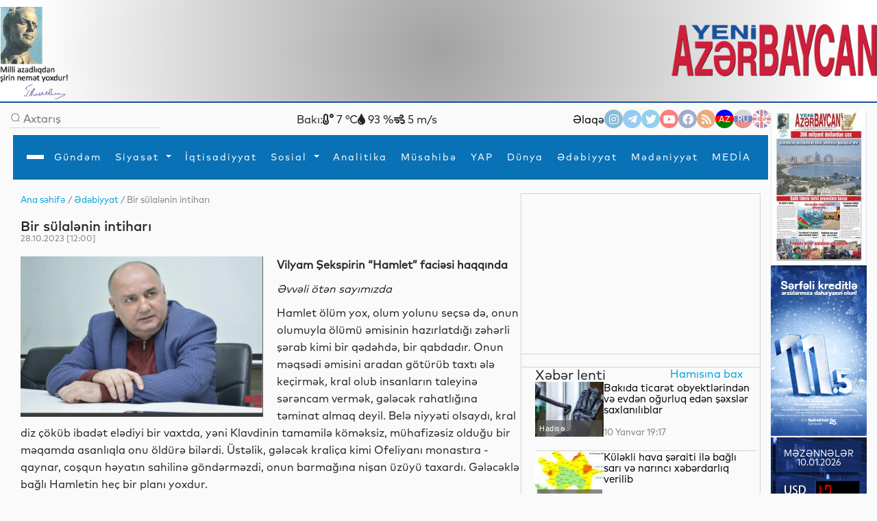

--- FILE ---
content_type: text/html
request_url: https://yeniazerbaycan.az/Edebiyyat_e92342_az.html
body_size: 146285
content:

<!DOCTYPE html>

<html lang="en">
<head>
<title>
Bir sülalənin intiharı</title>
<meta http-equiv="Content-Type" content="text/html; charset=utf-8" />

<!--  CSS --> 

<!-- <meta http-equiv="refresh" content="180">  -->

<meta http-equiv="X-UA-Compatible" content="IE=edge">
<meta name="viewport" content="width=device-width, initial-scale=1.0">
<meta name="google-site-verification" content="KPr5LehcxhSBoefJ-Q2wznDj1R9uyc8HmRDdzMSBsr0" />
<meta name="robots" content="index, follow" />
<meta property="og:type" content="article" />
<meta property="og:site_name" content="Yeni Azərbaycan" />
<meta property="og:url" content="https://www.yeniazerbaycan.com/Edebiyyat_e92342_az.html" />

<!-- Favicon -->

<link rel="icon" type="image/x-icon" href="/favicon.ico">
<link rel="shortcut icon" type="image/x-icon" href="/favicon.ico">
<link rel="icon" type="image/png" href="/img/favicon.png">
<meta name="description" content="Bir sülalənin intiharı" />
<meta property="og:image" content="https://www.yeniazerbaycan.com/yukle/shekil/2023_10_27_937046_IMG_7778.jpeg" />
<meta property="og:description" content="Bir sülalənin intiharı" />
<meta property="og:title" content="Bir sülalənin intiharı" />
<link rel="image_src" href="https://www.yeniazerbaycan.com/yukle/shekil/2023_10_27_937046_IMG_7778.jpeg" />

<!-- Compiled and minified CSS --> 

<!-- <link rel="stylesheet" href="https://cdnjs.cloudflare.com/ajax/libs/materialize/1.0.0/css/materialize.min.css"> --> 

<!-- Compiled and minified JavaScript --> 

<!-- <script src="https://cdnjs.cloudflare.com/ajax/libs/materialize/1.0.0/js/materialize.min.js"></script> --> 

<!-- image slider ucun Vuqar CSS --> 

<script src="https://cdnjs.cloudflare.com/ajax/libs/jquery/3.2.1/jquery.min.js"></script> 
<script src="https://cdnjs.cloudflare.com/ajax/libs/lightbox2/2.9.0/js/lightbox.min.js"></script>
<link rel="stylesheet" href="https://cdnjs.cloudflare.com/ajax/libs/lightbox2/2.9.0/css/lightbox.min.css">

<!-- image slider ucun Vuqar CSS --> 

<!--2021 yeni elave--> 

<script>

        window.digitalks = window.digitalks || new function () { var t = this; t._e = [], t._c = {}, t.config = function (c) { var i; t._c = c, t._c.script_id ? ((i = document.createElement("script")).src = "//data.digitalks.az/v1/scripts/" + t._c.script_id + "/track.js?&cb=" + Math.random(), i.async = !0, document.head.appendChild(i)) : console.error("digitalks: script_id cannot be empty!") };["track", "identify"].forEach(function (c) { t[c] = function () { t._e.push([c].concat(Array.prototype.slice.call(arguments, 0))) } }) }



        digitalks.config({

            script_id: "1ffdce50-01c5-43ad-a516-2ad6eb485982",

            page_url: location.href,

            referrer: document.referrer

        })

    </script> 

<!--2021 yeni elave--> 

<script src="https://code.jquery.com/jquery-3.3.1.slim.min.js" integrity="sha384-q8i/X+965DzO0rT7abK41JStQIAqVgRVzpbzo5smXKp4YfRvH+8abtTE1Pi6jizo" crossorigin="anonymous"></script>
<link rel="stylesheet" href="https://stackpath.bootstrapcdn.com/bootstrap/4.3.1/css/bootstrap.min.css" integrity="sha384-ggOyR0iXCbMQv3Xipma34MD+dH/1fQ784/j6cY/iJTQUOhcWr7x9JvoRxT2MZw1T" crossorigin="anonymous">

<!--Youtube popup -->

<link rel="stylesheet" href="https://maxcdn.bootstrapcdn.com/bootstrap/4.0.0/css/bootstrap.min.css" integrity="sha384-Gn5384xqQ1aoWXA+058RXPxPg6fy4IWvTNh0E263XmFcJlSAwiGgFAW/dAiS6JXm" crossorigin="anonymous">
<script src="https://maxcdn.bootstrapcdn.com/bootstrap/4.0.0/js/bootstrap.min.js" integrity="sha384-JZR6Spejh4U02d8jOt6vLEHfe/JQGiRRSQQxSfFWpi1MquVdAyjUar5+76PVCmYl" crossorigin="anonymous"></script> 

<!--Youtube popup --> 

<script src="https://code.jquery.com/jquery-3.2.1.slim.min.js" integrity="sha384-KJ3o2DKtIkvYIK3UENzmM7KCkRr/rE9/Qpg6aAZGJwFDMVNA/GpGFF93hXpG5KkN" crossorigin="anonymous"></script> 
<script src="https://cdnjs.cloudflare.com/ajax/libs/popper.js/1.12.9/umd/popper.min.js" integrity="sha384-ApNbgh9B+Y1QKtv3Rn7W3mgPxhU9K/ScQsAP7hUibX39j7fakFPskvXusvfa0b4Q" crossorigin="anonymous"></script> 
<script src="https://stackpath.bootstrapcdn.com/bootstrap/4.3.1/js/bootstrap.min.js" integrity="sha384-JjSmVgyd0p3pXB1rRibZUAYoIIy6OrQ6VrjIEaFf/nJGzIxFDsf4x0xIM+B07jRM" crossorigin="anonymous"></script> 
<script src="https://cdnjs.cloudflare.com/ajax/libs/popper.js/1.14.7/umd/popper.min.js" integrity="sha384-UO2eT0CpHqdSJQ6hJty5KVphtPhzWj9WO1clHTMGa3JDZwrnQq4sF86dIHNDz0W1" crossorigin="anonymous"></script>
<link href="https://unpkg.com/material-components-web@latest/dist/material-components-web.min.css" rel="stylesheet">
<script src="https://unpkg.com/material-components-web@latest/dist/material-components-web.min.js"></script> 
<script src="front/assets/script/dropdown.js"></script>
<link rel="stylesheet" href="https://fonts.googleapis.com/icon?family=Material+Icons">
<link rel="stylesheet" href="/front/assets/css/main_az.css?1768062801">

<!--<script src='https://kit.fontawesome.com/a076d05399.js' crossorigin='anonymous'></script>-->

<link rel="stylesheet" href="https://use.fontawesome.com/releases/v5.13.0/css/all.css">
<link href="https://cdnjs.cloudflare.com/ajax/libs/font-awesome/4.3.0/css/font-awesome.css" rel="stylesheet" type='text/css'>

<!--#region slickslider --> 

<!--<link rel="stylesheet" href="path-to-the-file/splide.min.css">--> 

<!-- or the one installed in node_modules directory, --> 

<!--<link rel="stylesheet" href="node_modules/@splidejs/splide/dist/css/splide.min.css">--> 

<!-- or the reference on CDN -->

<link rel="stylesheet" href="https://cdn.jsdelivr.net/npm/@splidejs/splide@latest/dist/css/splide.min.css">

<!--#endregion slickslider -->

<meta http-equiv="Content-Type" content="text/html; charset=utf-8">

<!-- Qachan setir ucun Vuqar CSS --> 

<script type="text/javascript" src="front/assets/qachansetr/js/jquery.js"></script> 
<script type="text/javascript" src="front/assets/qachansetr/js/acmeticker.js"></script>
<link rel="stylesheet" href="front/assets/qachansetr/css/style.css">

<!-- Qachan setir ucun Vuqar CSS -->


<!-------  referendum	------->

<style>
body, .bg-g {
    background: #fafafa !important;
}
.menu.column.bg-w.paddings-20.pt-5.brd-bl.r-gp-10 {
    border: 1px solid #D3D3D3 !important;
}
.column.mt-50 {
    border-bottom: 1px solid #D3D3D3;
    padding-bottom: 60px;
}
.brd-b:last-child {
    border-width: 0px !important;
}
.column.mt-50:last-child {
    border-bottom: 0px !important;
}
.c-bl {
    margin-left: 5px;
}
span.breadcrumb-hover.fz14.c-g {
    color: #02A2D8 !important;
}
p.c-g.fz14 .c-bl {
    color: gray !important;
}
nav#nav {
    box-shadow: 0px 8px 8px -10px !important;
}
.aside-img-cont {
    width: 140px !important;
}
.aside-img-cont img {
    width: 100% !important;
}
.single-auth-cont p {
    z-index: 200;
}
.single-auth-cont img, .img-cont-author.p-relative.main-news-type1 img {
    filter: brightness(0.6);
}
.title-news-main-type1 {
    line-height: 1.5;
}
.listing-news p {
    line-height: 1.5;
}
section.column.w-600-p {
    margin-top: 10px;
}
.w-300-p {
    margin-top: 10px;
}
.fz16 {
    z-index: 10;
}
.menu.column.bg-w.paddings-20.pt-5.brd-bl.r-gp-10 {
    background: url("/front/ya_1.png");
    background-size: 55%;
    background-repeat: no-repeat;
    background-position: center;
}
#pagination ul {
    display: flex;
    gap: 5px;
}
#pagination li {
    background: transparent;
    padding: 1px 2px;
}
#pagination li a {
    font-size: 14px;
}
#pagination li a:hover {
    color: #0299CC;
}
#pagination li a:hover i {
    color: #0299CC;
}
#pagination li.active {
    background: #0299CC;
    color: white;
    width: 25px;
    height: 25px;
    border-radius: 50%;
    text-align: center;
    padding: 5px;
}
.carousel-indicators {
    margin-right: 8% !important;
}
a.c-w.column.r-gp-5.slider-title.fz36.c-w {
    overflow: hidden;
}
a.fwb.c-b.fz16.slider2-title {
    white-space: normal !important;
    overflow: visible !important;
    text-overflow: unset !important;
    line-height: 1.4 !important;
}
.t-2, .t-4 {
    display: none;
}
.c-1, .c-2, .c-3, .c-4 {
    display: none;
}
.z-1, .z-2, .z-3, .z-5 {
    display: none;
}
.main-news-type1 .text-side-img p {
    overflow: hidden;
    transition: 0.3s all;
    max-height: 50px;
    width: 250px;
}
.main-news-type1:hover img {
    filter: brightness(0.5);
    transition: 0.3s all;
}
.main-news-type1:hover .text-side-img p {
    white-space: unset;
    overflow: visible;
    max-height: 200px;
    text-overflow: unset;
    transition: 0.3s all;
}
.news-img-type1 {
    align-self: flex-start;
}
.news-type1 .fz16, a.fwb.fz16.title-news-type3 {
    font-size: 14px !important;
    line-height: 10px;
}
.w-300-p.row.row-v-c.mt-15.flex-nowrap.c-gp-10.news-type1 {
    min-height: 110px;
}
.news-type1 .r-gp-20 {
    row-gap: 10px !important;
}
p.fz14.fwl.c-g {
    font-size: 12px;
}
.calend.column table td a {
    color: red;
}
.dropdown1:hover .dropdown-content1 {
    display: block !important;
}
.dropdown2:hover .dropdown-content2 {
    display: block !important;
}
.dropdown3:hover .dropdown-content3 {
    display: block !important;
}
.dropdown4:hover .dropdown-content4 {
    display: block !important;
}
@font-face {
    font-family: 'digital-7';
    src: url('/front/assets/fonts/digital-7.ttf');
}
.mezenne_banner {
    background-image: url(/yukle/banner/mezenne-11.jpg);
    background-repeat: repeat-y;
    width: 140px;
    height: 249px;
}
.mezenne_banner p {
    font-size: 13px;
    color: white;
    text-align: center;
    margin-top: 17px;
    margin-bottom: 14px;
}
.mezenne_banner ul li {
    color: #c30000;
    font-size: 22px;
    font-weight: bold;
    font-family: 'digital-7', sans-serif;
    width: 120px;
    padding: 10px 5px 5px 70px;
}
.birja_banner {
    font-size: 18px;
    border: 1px solid #ff0303;
    background-color: #661010;
    color: cornsilk;
    width: 140px;
    height: 249px;
}
.birja_banner p {
    text-align: center;
    margin-top: 9px;
    margin-bottom: 10px;
}
.birja_banner ul li {
    width: 120px;
    margin: auto;
    padding: 7px 5px 7px 5px;
    border-bottom: 1px groove #ff0303;
}
.birja_banner ul li:last-child {
    border: 0;
}
</style>
</head>

<body>
<div class="page">
  <div class="topLine" style="height: 150px; background: radial-gradient(circle, rgba(162,162,162,1) 0%, rgba(255,255,255,1) 93%); ">
    <div>
      <div> <img src="front/assets/images/H.Eliyev-imza.png" alt="Heydər Əliyev" style="width:100px; float:left">
        <div class="top-center-v" style="width: 750px; margin-left:200px; position:absolute; text-align: center;">
          <iframe title="Autoplay" data-src="daxil/banner_top_slider_vuqar.php" scrolling="no" style="height:130px; width:600px; margin-top:-5px;" frameborder="0" src="daxil/banner_top_slider_vuqar.php"></iframe>
        </div>
        <a href="az.html"><img src="front/assets/images/yeni-azerbaycan-logo-2021-11.png" alt="yeni azerbaycan logo" style="float:right; width: 300px; margin-top:25px"></a> </div>
    </div>
  </div>
  <div class="row-h-c c-gp-30  mt-10 "> 
    
    <!--#region Aside For Ad --> 
    
    <!--#endregion Aside For Ad -->
    
    <main class="page-main column-h-c">
      <div class="nav-top row-h-b w-100">
        <div class="search-cont row-c-c c-gp-10 brd-b">
          <form method="post" action="Axtarish_az.html">
            <input type="image" src="front/assets/images/lupa.png" name="axtar" />
            <input class="w-200-p fz16" placeholder="Axtarış" type="text"

                                onBlur="if (this.value == '') {this.value = '';}"

                                onFocus="if(this.value == '') {this.value = '';}"

                                value="" name="axtarilan_soz">
          </form>
        </div>
        <div class="row-c-c c-gp-20"> 
          
          <!--Hava qaqqinda: bu saytdan Api goturub duzeldirik: https://openweathermap.org/-->
          
                    Bakı:
          <div><i class="fas fa-temperature-low"></i>
            7            °C</div>
          <div><i class="fas fa-tint"></i>
            93            %</div>
          <div><i class="fas fa-wind"></i>
            5            m/s</div>
                  </div>
        <div class="nav-contact row-c-c c-gp-20"> <a href="Elaqe_az.html" class="nav-elage">
          Əlaqə          </a>
          <div class="row contact-links c-gp-10"> <a class="navIconA" href="https://www.instagram.com/yeniaz.media/" target="_blank" style="background-color:#187eb7"> <i class="fab fa-instagram navIcon"> </i></a> <a class="navIconA" href="https://t.me/s/yeniaz_media" target="_blank" style="background-color:#389ce9"> <i class="fab fa-telegram-plane navIcon"></i></a> <a class="navIconA" href="https://twitter.com/yeniazerbaycan_" target="_blank" style="background-color:#2da6de"> <i class="fab fa-twitter navIcon"></i></a> <a class="navIconA" href="https://www.youtube.com/channel/UCYXaob35s-RQ_vAKyR1kijQ/" target="_blank" style="background-color:#ff0000"> <i class="fab fa-youtube navIcon"> </i></a> <a class="navIconA" href="https://www.facebook.com/yeniazerbaycan" target="_blank" style="background-color:#43609b"> <i class="fab fa-facebook-f navIcon"> </i></a> <a class="navIconA" href="http://yeniazerbaycan.com/rss.xml" target="_blank"

                                style="background-color:#E15A00"> <i class="fas fa-rss navIcon"> </i></a>
                        <a class="navIconA" href="https://yeniazerbaycan.az/Edebiyyat_e92342_az.html" style="color:#FFFFFF; font-size:12px; background-image: linear-gradient(blue 35%, red 1%, red 68%, green 20%) ; opacity: 1">AZ</a> <a class="navIconA" href="https://yeniazerbaycan.az/Edebiyyat_e92342_ru.html" style="color:#FFFFFF; font-size:12px; background-image: linear-gradient(#b2b2b2 32%, #001288 1%, #001288 68%, #ce2a1d 20%) ">RU</a> <a class="navIconA" href="#" style="color:#FFFFFF; font-size:12px; background-image:url(front/assets/images/english-flag-27.png) ">EN</a> </div>
        </div>
      </div>
      <style>
    .navbar,
    .navbar::before,
    .navbar::after {
        -webkit-box-sizing: border-box;
        box-sizing: border-box;
    }

    .navbar {
        font-family: sans-serif;
        line-height: 1.15;
        -webkit-text-size-adjust: 100%;
        -webkit-tap-highlight-color: rgba(0, 0, 0, 0);
    }

    .navbar ol,
    .navbar ul,
    .navbar dl {
        margin-top: 0;
        margin-bottom: 1rem;
    }

    .navbar ol ol,
    .navbar ul ul,
    .navbar ol ul,
    .navbar ul ol {
        margin-bottom: 0;
    }


    .navbar a {
        color: #007bff;
        text-decoration: none;
        background-color: transparent;
    }

    .navbar a:hover {
        color: #0056b3;
        text-decoration: underline;
    }

    .navbar a:not([href]):not([tabindex]) {
        color: inherit;
        text-decoration: none;
    }

    .navbar a:not([href]):not([tabindex]):hover,
    .navbar a:not([href]):not([tabindex]):focus {
        color: inherit;
        text-decoration: none;
    }

    .navbar a:not([href]):not([tabindex]):focus {
        outline: 0;
    }



    .dropup,
    .dropright,
    .dropdown,
    .dropleft {
        position: relative;
    }

    .dropdown-toggle {
        white-space: nowrap;
    }

    .dropdown-toggle::after {
        display: inline-block;
        margin-left: 0.255em;
        vertical-align: 0.255em;
        content: "";
        border-top: 0.3em solid;
        border-right: 0.3em solid transparent;
        border-bottom: 0;
        border-left: 0.3em solid transparent;
    }

    .dropdown-toggle:empty::after {
        margin-left: 0;
    }

    .dropdown-menu {
        position: absolute;
        top: 100%;
        left: 0;
        z-index: 1000;
        display: none;
        float: left;
        min-width: 10rem;
        padding: 0.5rem 0;
        margin: 0.125rem 0 0;
        font-size: 1rem;
        color: #212529;
        text-align: left;
        list-style: none;
        background-color: #fff;
        background-clip: padding-box;
        border: 1px solid rgba(0, 0, 0, 0.15);
        border-radius: 0.25rem;
    }

    .dropdown-menu-left {
        right: auto;
        left: 0;
    }

    .dropdown-menu-right {
        right: 0;
        left: auto;
    }


    .dropup .dropdown-menu {
        top: auto;
        bottom: 100%;
        margin-top: 0;
        margin-bottom: 0.125rem;
    }

    .dropup .dropdown-toggle::after {
        display: inline-block;
        margin-left: 0.255em;
        vertical-align: 0.255em;
        content: "";
        border-top: 0;
        border-right: 0.3em solid transparent;
        border-bottom: 0.3em solid;
        border-left: 0.3em solid transparent;
    }

    .dropup .dropdown-toggle:empty::after {
        margin-left: 0;
    }

    .dropright .dropdown-menu {
        top: 0;
        right: auto;
        left: 100%;
        margin-top: 0;
        margin-left: 0.125rem;
    }

    .dropright .dropdown-toggle::after {
        display: inline-block;
        margin-left: 0.255em;
        vertical-align: 0.255em;
        content: "";
        border-top: 0.3em solid transparent;
        border-right: 0;
        border-bottom: 0.3em solid transparent;
        border-left: 0.3em solid;
    }

    .dropright .dropdown-toggle:empty::after {
        margin-left: 0;
    }

    .dropright .dropdown-toggle::after {
        vertical-align: 0;
    }

    .dropleft .dropdown-menu {
        top: 0;
        right: 100%;
        left: auto;
        margin-top: 0;
        margin-right: 0.125rem;
    }

    .dropleft .dropdown-toggle::after {
        display: inline-block;
        margin-left: 0.255em;
        vertical-align: 0.255em;
        content: "";
    }

    .dropleft .dropdown-toggle::after {
        display: none;
    }

    .dropleft .dropdown-toggle::before {
        display: inline-block;
        margin-right: 0.255em;
        vertical-align: 0.255em;
        content: "";
        border-top: 0.3em solid transparent;
        border-right: 0.3em solid;
        border-bottom: 0.3em solid transparent;
    }

    .dropleft .dropdown-toggle:empty::after {
        margin-left: 0;
    }

    .dropleft .dropdown-toggle::before {
        vertical-align: 0;
    }

    .dropdown-menu[x-placement^="top"],
    .dropdown-menu[x-placement^="right"],
    .dropdown-menu[x-placement^="bottom"],
    .dropdown-menu[x-placement^="left"] {
        right: auto;
        bottom: auto;
    }

    .dropdown-divider {
        height: 0;
        margin: 0.5rem 0;
        overflow: hidden;
        border-top: 1px solid #e9ecef;
    }

    .dropdown-item {
        display: block;
        width: 100%;
        padding: 0.45rem 1.5rem;
        clear: both;
        font-weight: 400;
        color: #212529;
        text-align: inherit;
        white-space: nowrap;
        background-color: transparent;
        border: 0;
    }

    .dropdown-item:hover,
    .dropdown-item:focus {
        color: #16181b;
        text-decoration: none;
        background-color: #f8f9fa;
    }

    .dropdown-item.active,
    .dropdown-item:active {
        color: #fff;
        text-decoration: none;
        background-color: #007bff;
    }

    .dropdown-item.disabled,
    .dropdown-item:disabled {
        color: #6c757d;
        pointer-events: none;
        background-color: transparent;
    }

    .dropdown-menu.show {
        display: block;
    }

    .dropdown-header {
        display: block;
        padding: 0.5rem 1.5rem;
        margin-bottom: 0;
        font-size: 0.875rem;
        color: #6c757d;
        white-space: nowrap;
    }

    .dropdown-item-text {
        display: block;
        padding: 0.25rem 1.5rem;
        color: #212529;
    }

    .btn-group,
    .btn-group-vertical {
        position: relative;
        display: -webkit-inline-box;
        display: -ms-inline-flexbox;
        display: inline-flex;
        vertical-align: middle;
    }

    .btn-group>.btn,
    .btn-group-vertical>.btn {
        position: relative;
        -webkit-box-flex: 1;
        -ms-flex: 1 1 auto;
        flex: 1 1 auto;
    }

    .btn-group>.btn:hover,
    .btn-group-vertical>.btn:hover {
        z-index: 1;
    }

    .btn-group>.btn:focus,
    .btn-group>.btn:active,
    .btn-group>.btn.active,
    .btn-group-vertical>.btn:focus,
    .btn-group-vertical>.btn:active,
    .btn-group-vertical>.btn.active {
        z-index: 1;
    }

    .btn-toolbar {
        display: -webkit-box;
        display: -ms-flexbox;
        display: flex;
        -ms-flex-wrap: wrap;
        flex-wrap: wrap;
        -webkit-box-pack: start;
        -ms-flex-pack: start;
        justify-content: flex-start;
    }

    .btn-toolbar .input-group {
        width: auto;
    }

    .btn-group>.btn:not(:first-child),
    .btn-group>.btn-group:not(:first-child) {
        margin-left: -1px;
    }

    .btn-group>.btn:not(:last-child):not(.dropdown-toggle),
    .btn-group>.btn-group:not(:last-child)>.btn {
        border-top-right-radius: 0;
        border-bottom-right-radius: 0;
    }

    .btn-group>.btn:not(:first-child),
    .btn-group>.btn-group:not(:first-child)>.btn {
        border-top-left-radius: 0;
        border-bottom-left-radius: 0;
    }

    .dropdown-toggle-split {
        padding-right: 0.5625rem;
        padding-left: 0.5625rem;
    }

    .dropdown-toggle-split::after,
    .dropup .dropdown-toggle-split::after,
    .dropright .dropdown-toggle-split::after {
        margin-left: 0;
    }

    .dropleft .dropdown-toggle-split::before {
        margin-right: 0;
    }

    .btn-sm+.dropdown-toggle-split,
    .btn-group-sm>.btn+.dropdown-toggle-split {
        padding-right: 0.375rem;
        padding-left: 0.375rem;
    }

    .btn-lg+.dropdown-toggle-split,
    .btn-group-lg>.btn+.dropdown-toggle-split {
        padding-right: 0.75rem;
        padding-left: 0.75rem;
    }

    .btn-group-vertical {
        -webkit-box-orient: vertical;
        -webkit-box-direction: normal;
        -ms-flex-direction: column;
        flex-direction: column;
        -webkit-box-align: start;
        -ms-flex-align: start;
        align-items: flex-start;
        -webkit-box-pack: center;
        -ms-flex-pack: center;
        justify-content: center;
    }

    .btn-group-vertical>.btn,
    .btn-group-vertical>.btn-group {
        width: 100%;
    }

    .btn-group-vertical>.btn:not(:first-child),
    .btn-group-vertical>.btn-group:not(:first-child) {
        margin-top: -1px;
    }

    .btn-group-vertical>.btn:not(:last-child):not(.dropdown-toggle),
    .btn-group-vertical>.btn-group:not(:last-child)>.btn {
        border-bottom-right-radius: 0;
        border-bottom-left-radius: 0;
    }

    .btn-group-vertical>.btn:not(:first-child),
    .btn-group-vertical>.btn-group:not(:first-child)>.btn {
        border-top-left-radius: 0;
        border-top-right-radius: 0;
    }

    .btn-group-toggle>.btn,
    .btn-group-toggle>.btn-group>.btn {
        margin-bottom: 0;
    }

    .btn-group-toggle>.btn input[type="radio"],
    .btn-group-toggle>.btn input[type="checkbox"],
    .btn-group-toggle>.btn-group>.btn input[type="radio"],
    .btn-group-toggle>.btn-group>.btn input[type="checkbox"] {
        position: absolute;
        clip: rect(0, 0, 0, 0);
        pointer-events: none;
    }





    .nav {
        display: -webkit-box;
        display: -ms-flexbox;
        display: flex;
        -ms-flex-wrap: wrap;
        flex-wrap: wrap;
        padding-left: 0;
        margin-bottom: 0;
        list-style: none;
    }

    .nav-link {
        display: block;
        padding: 0.5rem 1rem;
    }

    .nav-link:hover,
    .nav-link:focus {
        text-decoration: none;
    }

    .nav-link.disabled {
        color: #6c757d;
        pointer-events: none;
        cursor: default;
    }

    .nav-tabs {
        border-bottom: 1px solid #dee2e6;
    }

    .nav-tabs .nav-item {
        margin-bottom: -1px;
    }

    .nav-tabs .nav-link {
        border: 1px solid transparent;
        border-top-left-radius: 0.25rem;
        border-top-right-radius: 0.25rem;
    }

    .nav-tabs .nav-link:hover,
    .nav-tabs .nav-link:focus {
        border-color: #e9ecef #e9ecef #dee2e6;
    }

    .nav-tabs .nav-link.disabled {
        color: #6c757d;
        background-color: transparent;
        border-color: transparent;
    }

    .nav-tabs .nav-link.active,
    .nav-tabs .nav-item.show .nav-link {
        color: #495057;
        background-color: #fff;
        border-color: #dee2e6 #dee2e6 #fff;
    }

    .nav-tabs .dropdown-menu {
        margin-top: -1px;
        border-top-left-radius: 0;
        border-top-right-radius: 0;
    }

    .nav-pills .nav-link {
        border-radius: 0.25rem;
    }

    .nav-pills .nav-link.active,
    .nav-pills .show>.nav-link {
        color: #fff;
        background-color: #007bff;
    }

    .nav-fill .nav-item {
        -webkit-box-flex: 1;
        -ms-flex: 1 1 auto;
        flex: 1 1 auto;
        text-align: center;
    }

    .nav-justified .nav-item {
        -ms-flex-preferred-size: 0;
        flex-basis: 0;
        -webkit-box-flex: 1;
        -ms-flex-positive: 1;
        flex-grow: 1;
        text-align: center;
    }

    .tab-content>.tab-pane {
        display: none;
    }

    .tab-content>.active {
        display: block;
    }

    .navbar {
        position: relative;
        display: -webkit-box;
        display: -ms-flexbox;
        display: flex;
        -ms-flex-wrap: wrap;
        flex-wrap: wrap;
        -webkit-box-align: center;
        -ms-flex-align: center;
        align-items: center;
        -webkit-box-pack: justify;
        -ms-flex-pack: justify;
        justify-content: space-between;
        padding: 0.5rem 1rem;
    }

    .navbar>.container,
    .navbar>.container-fluid {
        display: -webkit-box;
        display: -ms-flexbox;
        display: flex;
        -ms-flex-wrap: wrap;
        flex-wrap: wrap;
        -webkit-box-align: center;
        -ms-flex-align: center;
        align-items: center;
        -webkit-box-pack: justify;
        -ms-flex-pack: justify;
        justify-content: space-between;
    }

    .navbar-brand {
        display: inline-block;
        padding-top: 0.3125rem;
        padding-bottom: 0.3125rem;
        margin-right: 1rem;
        font-size: 1.25rem;
        line-height: inherit;
        white-space: nowrap;
    }

    .navbar-brand:hover,
    .navbar-brand:focus {
        text-decoration: none;
    }

    .navbar-nav {
        display: -webkit-box;
        display: -ms-flexbox;
        display: flex;
        -webkit-box-orient: vertical;
        -webkit-box-direction: normal;
        -ms-flex-direction: column;
        flex-direction: column;
        padding-left: 0;
        margin-bottom: 0;
        list-style: none;
    }

    .navbar-nav .nav-link {
        padding-right: 0;
        padding-left: 0;
    }

    .navbar-nav .dropdown-menu {
        position: static;
        float: none;
    }

    .navbar-text {
        display: inline-block;
        padding-top: 0.5rem;
        padding-bottom: 0.5rem;
    }

    .navbar-collapse {
        -ms-flex-preferred-size: 100%;
        flex-basis: 100%;
        -webkit-box-flex: 1;
        -ms-flex-positive: 1;
        flex-grow: 1;
        -webkit-box-align: center;
        -ms-flex-align: center;
        align-items: center;
    }

    .navbar-toggler {
        padding: 0.25rem 0.75rem;
        font-size: 1.25rem;
        line-height: 1;
        background-color: transparent;
        border: 1px solid transparent;
        border-radius: 0.25rem;
    }

    .navbar-toggler:hover,
    .navbar-toggler:focus {
        text-decoration: none;
    }

    .navbar-toggler-icon {
        display: inline-block;
        width: 1.5em;
        height: 1.5em;
        vertical-align: middle;
        content: "";
        background: no-repeat center center;
        background-size: 100% 100%;
    }

    @media (max-width: 575.98px) {

        .navbar-expand-sm>.container,
        .navbar-expand-sm>.container-fluid {
            padding-right: 0;
            padding-left: 0;
        }
    }

    @media (min-width: 100px) {
        .navbar-expand-sm {
            -webkit-box-orient: horizontal;
            -webkit-box-direction: normal;
            -ms-flex-flow: row nowrap;
            flex-flow: row nowrap;
            -webkit-box-pack: start;
            -ms-flex-pack: start;
            justify-content: flex-start;
        }

        .navbar-expand-sm .navbar-nav {
            -webkit-box-orient: horizontal;
            -webkit-box-direction: normal;
            -ms-flex-direction: row;
            flex-direction: row;
        }

        .navbar-expand-sm .navbar-nav .dropdown-menu {
            position: absolute;
        }

        .navbar-expand-sm .navbar-nav .nav-link {
            padding-right: 0.5rem;
            padding-left: 0.5rem;
        }

        .navbar-expand-sm>.container,
        .navbar-expand-sm>.container-fluid {
            -ms-flex-wrap: nowrap;
            flex-wrap: nowrap;
        }

        .navbar-expand-sm .navbar-collapse {
            display: -webkit-box !important;
            display: -ms-flexbox !important;
            display: flex !important;
            -ms-flex-preferred-size: auto;
            flex-basis: auto;
        }

        .navbar-expand-sm .navbar-toggler {
            display: none;
        }
    }

    @media (max-width: 767.98px) {

        .navbar-expand-md>.container,
        .navbar-expand-md>.container-fluid {
            padding-right: 0;
            padding-left: 0;
        }
    }

    @media (min-width: 100px) {
        .navbar-expand-md {
            -webkit-box-orient: horizontal;
            -webkit-box-direction: normal;
            -ms-flex-flow: row nowrap;
            flex-flow: row nowrap;
            -webkit-box-pack: start;
            -ms-flex-pack: start;
            justify-content: flex-start;
        }

        .navbar-expand-md .navbar-nav {
            -webkit-box-orient: horizontal;
            -webkit-box-direction: normal;
            -ms-flex-direction: row;
            flex-direction: row;
        }

        .navbar-expand-md .navbar-nav .dropdown-menu {
            position: absolute;
        }

        .navbar-expand-md .navbar-nav .nav-link {
            padding-right: 0.5rem;
            padding-left: 0.5rem;
        }

        .navbar-expand-md>.container,
        .navbar-expand-md>.container-fluid {
            -ms-flex-wrap: nowrap;
            flex-wrap: nowrap;
        }

        .navbar-expand-md .navbar-collapse {
            display: -webkit-box !important;
            display: -ms-flexbox !important;
            display: flex !important;
            -ms-flex-preferred-size: auto;
            flex-basis: auto;
        }

        .navbar-expand-md .navbar-toggler {
            display: none;
        }
    }

    @media (max-width: 991.98px) {

        .navbar-expand-lg>.container,
        .navbar-expand-lg>.container-fluid {
            padding-right: 0;
            padding-left: 0;
        }
    }

    @media (min-width: 100px) {
        .navbar-expand-lg {
            -webkit-box-orient: horizontal;
            -webkit-box-direction: normal;
            -ms-flex-flow: row nowrap;
            flex-flow: row nowrap;
            -webkit-box-pack: start;
            -ms-flex-pack: start;
            justify-content: flex-start;
        }

        .navbar-expand-lg .navbar-nav {
            -webkit-box-orient: horizontal;
            -webkit-box-direction: normal;
            -ms-flex-direction: row;
            flex-direction: row;
			
			height: 63px;
        }

        .navbar-expand-lg .navbar-nav .dropdown-menu {
            position: absolute;
        }

        .navbar-expand-lg .navbar-nav .nav-link {
            padding-right: 0.5rem;
            padding-left: 0.5rem;
        }

        .navbar-expand-lg>.container,
        .navbar-expand-lg>.container-fluid {
            -ms-flex-wrap: nowrap;
            flex-wrap: nowrap;
			
			padding-bottom: 2px;
        }

        .navbar-expand-lg .navbar-collapse {
            display: -webkit-box !important;
            display: -ms-flexbox !important;
            display: flex !important;
            -ms-flex-preferred-size: auto;
            flex-basis: auto;
        }

        .navbar-expand-lg .navbar-toggler {
            display: none;
        }
    }

    @media (max-width: 1199.98px) {

        .navbar-expand-xl>.container,
        .navbar-expand-xl>.container-fluid {
            padding-right: 0;
            padding-left: 0;
        }
    }

    @media (min-width: 100px) {
        .navbar-expand-xl {
            -webkit-box-orient: horizontal;
            -webkit-box-direction: normal;
            -ms-flex-flow: row nowrap;
            flex-flow: row nowrap;
            -webkit-box-pack: start;
            -ms-flex-pack: start;
            justify-content: flex-start;
        }

        .navbar-expand-xl .navbar-nav {
            -webkit-box-orient: horizontal;
            -webkit-box-direction: normal;
            -ms-flex-direction: row;
            flex-direction: row;
        }

        .navbar-expand-xl .navbar-nav .dropdown-menu {
            position: absolute;
        }

        .navbar-expand-xl .navbar-nav .nav-link {
            padding-right: 0.5rem;
            padding-left: 0.5rem;
        }

        .navbar-expand-xl>.container,
        .navbar-expand-xl>.container-fluid {
            -ms-flex-wrap: nowrap;
            flex-wrap: nowrap;
        }

        .navbar-expand-xl .navbar-collapse {
            display: -webkit-box !important;
            display: -ms-flexbox !important;
            display: flex !important;
            -ms-flex-preferred-size: auto;
            flex-basis: auto;
        }

        .navbar-expand-xl .navbar-toggler {
            display: none;
        }
    }

    .navbar-expand {
        -webkit-box-orient: horizontal;
        -webkit-box-direction: normal;
        -ms-flex-flow: row nowrap;
        flex-flow: row nowrap;
        -webkit-box-pack: start;
        -ms-flex-pack: start;
        justify-content: flex-start;
    }

    .navbar-expand>.container,
    .navbar-expand>.container-fluid {
        padding-right: 0;
        padding-left: 0;
    }

    .navbar-expand .navbar-nav {
        -webkit-box-orient: horizontal;
        -webkit-box-direction: normal;
        -ms-flex-direction: row;
        flex-direction: row;
    }

    .navbar-expand .navbar-nav .dropdown-menu {
        position: absolute;
    }

    .navbar-expand .navbar-nav .nav-link {
        padding-right: 0.5rem;
        padding-left: 0.5rem;
    }

    .navbar-expand>.container,
    .navbar-expand>.container-fluid {
        -ms-flex-wrap: nowrap;
        flex-wrap: nowrap;
    }

    .navbar-expand .navbar-collapse {
        display: -webkit-box !important;
        display: -ms-flexbox !important;
        display: flex !important;
        -ms-flex-preferred-size: auto;
        flex-basis: auto;
    }

    .navbar-expand .navbar-toggler {
        display: none;
    }

    .navbar-light .navbar-brand {
        color: rgba(0, 0, 0, 0.9);
    }

    .navbar-light .navbar-brand:hover,
    .navbar-light .navbar-brand:focus {
        color: rgba(0, 0, 0, 0.9);
    }

    .navbar-light .navbar-nav .nav-link {
        color: rgba(0, 0, 0, 0.5);
    }

    .navbar-light .navbar-nav .nav-link:hover,
    .navbar-light .navbar-nav .nav-link:focus {
        color: rgba(0, 0, 0, 0.7);
    }

    .navbar-light .navbar-nav .nav-link.disabled {
        color: rgba(0, 0, 0, 0.3);
    }

    .navbar-light .navbar-nav .show>.nav-link,
    .navbar-light .navbar-nav .active>.nav-link,
    .navbar-light .navbar-nav .nav-link.show,
    .navbar-light .navbar-nav .nav-link.active {
        color: rgba(0, 0, 0, 0.9);
    }

    .navbar-light .navbar-toggler {
        color: rgba(0, 0, 0, 0.5);
        border-color: rgba(0, 0, 0, 0.1);
    }

    .navbar-light .navbar-toggler-icon {
        background-image: url("data:image/svg+xml,%3csvg viewBox='0 0 30 30' xmlns='http://www.w3.org/2000/svg'%3e%3cpath stroke='rgba(0, 0, 0, 0.5)' stroke-width='2' stroke-linecap='round' stroke-miterlimit='10' d='M4 7h22M4 15h22M4 23h22'/%3e%3c/svg%3e");
    }

    .navbar-light .navbar-text {
        color: rgba(0, 0, 0, 0.5);
    }

    .navbar-light .navbar-text a {
        color: rgba(0, 0, 0, 0.9);
    }

    .navbar-light .navbar-text a:hover,
    .navbar-light .navbar-text a:focus {
        color: rgba(0, 0, 0, 0.9);
    }

    .navbar-dark .navbar-brand {
        color: #fff;
    }

    .navbar-dark .navbar-brand:hover,
    .navbar-dark .navbar-brand:focus {
        color: #fff;
    }

    .navbar-dark .navbar-nav .nav-link {
        color: rgba(255, 255, 255, 0.5);
    }

    .navbar-dark .navbar-nav .nav-link:hover,
    .navbar-dark .navbar-nav .nav-link:focus {
        color: rgba(255, 255, 255, 0.75);
    }

    .navbar-dark .navbar-nav .nav-link.disabled {
        color: rgba(255, 255, 255, 0.25);
    }

    .navbar-dark .navbar-nav .show>.nav-link,
    .navbar-dark .navbar-nav .active>.nav-link,
    .navbar-dark .navbar-nav .nav-link.show,
    .navbar-dark .navbar-nav .nav-link.active {
        color: #fff;
    }

    .navbar-dark .navbar-toggler {
        color: rgba(255, 255, 255, 0.5);
        border-color: rgba(255, 255, 255, 0.1);
    }

    .navbar-dark .navbar-toggler-icon {
        background-image: url("data:image/svg+xml,%3csvg viewBox='0 0 30 30' xmlns='http://www.w3.org/2000/svg'%3e%3cpath stroke='rgba(255, 255, 255, 0.5)' stroke-width='2' stroke-linecap='round' stroke-miterlimit='10' d='M4 7h22M4 15h22M4 23h22'/%3e%3c/svg%3e");
    }

    .navbar-dark .navbar-text {
        color: rgba(255, 255, 255, 0.5);
    }

    .navbar-dark .navbar-text a {
        color: #fff;
    }

    .navbar-dark .navbar-text a:hover,
    .navbar-dark .navbar-text a:focus {
        color: #fff;
    }

    .navbar body {
        font-family: "Poppins", Arial, sans-serif;
        font-size: 16px;
        line-height: 1.8;
        font-weight: normal;
        background: #fafafa;
        color: gray;
    }

    .navbar a {
        -webkit-transition: .3s all ease;
        -o-transition: .3s all ease;
        transition: .3s all ease;
        color: #ff0000;
    }

    .navbar a:hover,
    .navbar a:focus {
        text-decoration: none !important;
        outline: none !important;
        -webkit-box-shadow: none;
        box-shadow: none;
    }



    .ftco-navbar-light {
		
		margin-top:10px;
		/*background: #0b4784 !important;*/		
        background: #0971b6 !important;
        z-index: 3;
        padding: 0;
    }

    

    

    .ftco-navbar-light .navbar-nav>.nav-item>.nav-link {
        font-size: 14px;
        padding-top: 1.5rem;
        padding-bottom: 1.5rem;
        padding-left: 10px;
        padding-right: 10px;
        font-weight: 500;
        color: #fff;        
        letter-spacing: 2px;
        position: relative;
        opacity: 1 !important;
    }

    .ftco-navbar-light .navbar-nav>.nav-item>.nav-link:before {
        position: absolute;
        bottom: 0;
        left: 0;
        content: '';
        display: block;
        width: 0;
        height: 2px;
		/* background: #ff0000; */
        background: #ffffff;
        -webkit-transition: 0.3s;
        -o-transition: 0.3s;
        transition: 0.3s;
    }

    @media (prefers-reduced-motion: reduce) {
        .ftco-navbar-light .navbar-nav>.nav-item>.nav-link:before {
            -webkit-transition: none;
            -o-transition: none;
            transition: none;
        }
    }

    .ftco-navbar-light .navbar-nav>.nav-item>.nav-link:hover {
		/* color: #ff0000; */
		text-shadow: 2px 2px 4px #000000;
        
    }

    .ftco-navbar-light .navbar-nav>.nav-item>.nav-link:hover:before {
        width: 100%;
    }

    

    .ftco-navbar-light .navbar-nav>.nav-item .dropdown-menu {
        border: none;
        background: #fff;
        -webkit-box-shadow: 0px 10px 34px -20px rgba(0, 0, 0, 0.41);
        -moz-box-shadow: 0px 10px 34px -20px rgba(0, 0, 0, 0.41);
        box-shadow: 0px 10px 34px -20px rgba(0, 0, 0, 0.41);
        border-radius: 4px;
    }

    .ftco-navbar-light .navbar-nav>.nav-item .dropdown-menu .dropdown-item {
        font-size: 12px;
        color: #000;
    }

    .ftco-navbar-light .navbar-nav>.nav-item .dropdown-menu .dropdown-item:hover,
    .ftco-navbar-light .navbar-nav>.nav-item .dropdown-menu .dropdown-item:focus {
        background: #ff0000;
        color: #fff;
    }

   

    .ftco-navbar-light .navbar-nav>.nav-item.cta>a {
        color: #fff;
        background: #ff0000;
        border-radius: 0px;
    }

    

   

    .ftco-navbar-light .navbar-nav>.nav-item.active>a {
        color: #ff0000;
		text-shadow: 2px 2px 4px #000000;
    }

    

    .ftco-navbar-light .navbar-toggler {
        border: none;
        color: rgba(255, 255, 255, 0.5) !important;
        cursor: pointer;
        padding-right: 0;
        text-transform: uppercase;
        font-size: 16px;
        letter-spacing: .1em;
    }

    .ftco-navbar-light .navbar-toggler:focus {
        outline: none !important;
    }

    .navbar-brand {
        color: #000;
        text-transform: uppercase;
        font-weight: 700;
        font-size: 20px;
        line-height: 1.2;
        margin-bottom: 30px;
    }

    .navbar-brand span {
        display: block;
        font-size: 12px;
        font-weight: 500;
        color: rgba(0, 0, 0, 0.3);
    }

    .navbar-brand:hover,
    .navbar-brand:focus {
        color: #000;
    }
	.side-nav-toggler span {  
  		background: white;  
	}
</style>

<nav class="navbar navbar-expand-lg navbar-dark ftco_navbar bg-dark ftco-navbar-light" id="ftco-navbar">
    <div class="container-fluid">
        <button onclick="openMenu()" class="side-nav-toggler row fz30 fwb" style="justify-content: flex-end;">
            <span></span>
            <span></span>
            <span></span>
        </button>
        <div class="collapse navbar-collapse" id="ftco-nav">
            <ul class="navbar-nav m-auto">
                <li class="nav-item"><a href="Gundem_az.html" class="nav-link">
                        Gündəm                    </a></li>
                <li class="nav-item dropdown">
                    <a class="nav-link dropdown-toggle" href="Siyaset_az.html" id="dropdown04"
                        aria-haspopup="true" aria-expanded="false">
                        Siyasət                    </a>
                    <div class="dropdown-menu" aria-labelledby="dropdown04">
                        <a class="dropdown-item" href="Siyaset_az.html">
                            Siyasət                        </a>
                        <a class="dropdown-item" href="Xaricisiyaset_az.html">
                            Xarici siyasət                        </a>
                        <a class="dropdown-item" href="Daxilisiayset_az.html">
                            Daxili siyasət                        </a>
                    </div>
                </li>
                <li class="nav-item"><a class="nav-link" href="Iqtisadiyyat_az.html">
                        İqtisadiyyat                    </a></li>
                <li class="nav-item dropdown">
                    <a class="nav-link dropdown-toggle" href="Sosial_az.html" id="dropdown04"
                        aria-haspopup="true" aria-expanded="false">
                        Sosial                    </a>
                    <div class="dropdown-menu" aria-labelledby="dropdown04">
                        <a class="dropdown-item" href="Turizm_az.html">
                            Turizm                        </a>
                        <a class="dropdown-item" href="Elm_az.html">
                            Elm                        </a>
                        <a class="dropdown-item" href="Din_az.html">
                            Din                        </a>
                        <a class="dropdown-item" href="Hadise_az.html">
                            Hadisə                        </a>
                        <a class="dropdown-item" href="Diaspor_az.html">
                            Diaspor                        </a>
                    </div>
                </li>
                <li class="nav-item"><a class="nav-link" href="Analitik_az.html">
                        Analitika                    </a></li>
                <li class="nav-item"><a class="nav-link" href="Musahibe_az.html">
                        Müsahibə                    </a></li>
                                <li class="nav-item"><a class="nav-link" href="YAPxeber_az.html">
                        YAP                    </a>
                    <div class="line"></div>
                </li>

                                <li class="nav-item"><a class="nav-link" href="Dunya_az.html">
                        Dünya                    </a>
                    <div class="line"></div>
                </li>

                <li class="nav-item"><a class="nav-link" href="Edebiyyat_az.html">
                        Ədəbiyyat                    </a>
                    <div class="line"></div>
                </li>
                <li class="nav-item"><a class="nav-link" href="Medeniyyet_az.html">
                        Mədəniyyət                    </a>
                    <div class="line"></div>
                </li>
                <li class="nav-item"><a class="nav-link" href="MEDIA_az.html">
                        MEDİA                    </a>
                    <div class="line"></div>
                </li>

                            </ul>
        </div>
    </div>
</nav>

<div class="menu-cont" id="menu-cont">
    <div class=" menu column bg-w paddings-20 pt-5 brd-bl  r-gp-10">

        <button onClick="openMenu()" class="row fz30 fwb" style="justify-content: flex-end;">×</button>



        <div class="row c-gp-40">

            <div class="column r-gp-20">
                <a href="az.html" class="fwb fz16 nav-elage">
                    Ana səhifə                </a>
                <a href="Gundem_az.html" class="fwb fz16 nav-elage">
                    Gündəm                </a>
                <a href="Iqtisadiyyat_az.html" class="fwb fz16 nav-elage">
                    İqtisadiyyat                </a>
                                <a href="YAPxeber_az.html" class="fwb fz16 nav-elage">
                    YAP                </a>
                                <a href="Analitik_az.html" class="fwb fz16 nav-elage">
                    Analitika                </a>
                <a href="Medeniyyet_az.html" class="fwb fz16 nav-elage">
                    Mədəniyyət                </a>
                <a href="Musahibe_az.html" class="fwb fz16 nav-elage">
                    Müsahibə                </a>
            </div>

            <div class="column r-gp-20">
                <a href="Edebiyyat_az.html" class="fwb fz16 nav-elage">
                    Ədəbiyyat                </a>
                <a href="MEDIA_az.html" class="fwb fz16 nav-elage">
                    MEDİA                </a>
            </div>

            <div class="column r-gp-20">
                <p class="fwb fz16">
                    Siyasət                </p>
                <a href="Xaricisiyaset_az" class="fwl fz16 nav-elage">
                    Xarici siyasət                </a>
                <a href="Daxilisiayset_az" class="fwl fz16 nav-elage">
                    Daxili siyasət                </a>
            </div>
            <div class="column r-gp-20">
                <p class="fwb fz16">
                    Sosial                </p>
                <a href="Turizm_az.html" class="fwl fz16 nav-elage">
                    Turizm                </a>
                <a href="Elm_az.html" class="fwl fz16 nav-elage">
                    Elm                </a>
                <a href="Din_az.html" class="fwl fz16 nav-elage">
                    Din                </a>
                <a href="Hadise_az.html" class="fwl fz16 nav-elage">
                    Hadisə                </a>
                <a href="Diaspor_az.html" class="fwl fz16 nav-elage">
                    Diaspor                </a>
            </div>

            <div class="column r-gp-20">
                <p class="fwb fz16">
                    Dünya                </p>
            </div>

            <div class="column r-gp-20">
                <p class="fwb fz16">
                    İdman                </p>
                <a href="Idman_az.html" class="fwl fz16 nav-elage">İdman</a>
            </div>

            <div class="column r-gp-20">
                <p class="fwb fz16">
                    Maraqlı                </p>
                <a href="YeniTexnalogiyalar_az.html" class="fwl fz16 nav-elage">
                    Yeni texnologiyalar                </a>                
            </div>
        </div>
    </div>
</div>

<script>
	$(document).ready(function () {
		$.each($('.navbar-nav').find('li'), function() {
			$(this).toggleClass('active',
				'/' + $(this).find('a').attr('href') == window.location.pathname);
		});
	});
</script>

<script>
    (function ($) {

        "use strict";

        $('nav .dropdown').hover(function () {
            var $this = $(this);
            $this.addClass('show');
            $this.find('> a').attr('aria-expanded', true);
            $this.find('.dropdown-menu').addClass('show');
        }, function () {
            var $this = $(this);
            $this.removeClass('show');
            $this.find('> a').attr('aria-expanded', false);
            $this.find('.dropdown-menu').removeClass('show');
        });

    })(jQuery);

</script>            <div class="row-h-b c-gp-30 a-start">
        <section class="column w-600-p ">
          <style>
.xeber-foto-albom { padding-top:10px; height:50px; margin-top:-55px; position:relative; padding-bottom: 10px; padding-left:5px; background-color: #4e4e4e75;}
.xeber-foto-albom img { border: 1px solid #FFFFFF; box-shadow: 0 0 10px  rgba(0,0,0,0.6); margin-right:1px}
.pb-10 a { color:#004CFF; text-decoration:underline}
tbody {border: 1px}
</style>

<!-- Pagenin printe vermek ucun script Vuqar -->
<script type="text/javascript">

function printSelection(node){

  var content=node.innerHTML;
  var x = screen.width/2 - 700/2;
  var y = screen.height/2 - 450/2;
  var pwin=window.open('','print_content','height=485,width=700,left='+x+',top='+y);

  pwin.document.open();
  pwin.document.write('<html><body onload="window.print()">'+content+'</body></html>');
  pwin.document.close();
 
  setTimeout(function(){pwin.close();},1000);
}
</script>
<!-- Pagenin printe vermek ucun script Vuqar -->

<div class="row r-gp-5">
	<p class="c-g fz14">
    					<a href="az.html">
						<span class="breadcrumb-hover fz14 c-g">Ana səhifə</span>                    
					</a>
					/
                    
					<a href="Edebiyyat_az.html">
					<span class="breadcrumb-hover fz14 c-g">Ədəbiyyat
</span>
					</a>
					/
					Bir sülalənin intiharı				    </p>
</div>            


        <!-- thumbnail image wrapped in a link -->




	<div id="print">
        <div class="column r-gp-15 mt-20 ">
            <h3 class="fz20 fwb">		Bir sülalənin intiharı</h3>
            <div class="row row-h-b">
                <p class="fz14 fwl c-g">28.10.2023 [12:00]</p>
                <p class="fz14 fwl c-g"></p>
            </div>
        </div>

        <div class="brd-b pb-10 mt-20 ln-25" style="line-height: 25px;">
                            <div style="float: left; margin-right: 20px;">
                        <a href="yukle/shekil/2023_10_27_937046_IMG_7778.jpeg" data-lightbox="gallery">
                            <img style="position:relative" width="354px" src="yukle/shekil/2023_10_27_937046_IMG_7778.jpeg" width="321" height="auto">
                        </a>
                        
							                            

                </div>
                            <p><strong>Vilyam Şekspirin &ldquo;Hamlet&rdquo; faciəsi haqqında</strong></p>

<p><em>Əvvəli &ouml;tən sayımızda</em></p>

<p>Hamlet &ouml;l&uuml;m yox, olum yolunu se&ccedil;sə də, onun olumuyla &ouml;l&uuml;m&uuml; əmisinin hazırlatdığı zəhərli şərab kimi bir qədəhdə, bir qabdadır. Onun məqsədi əmisini aradan g&ouml;t&uuml;r&uuml;b taxtı ələ ke&ccedil;irmək, kral olub insanların taleyinə sərəncam vermək, gələcək rahatlığına təminat almaq deyil. Belə niyyəti olsaydı, kral diz &ccedil;&ouml;k&uuml;b ibadət elədiyi bir vaxtda, yəni Klavdinin tamamilə k&ouml;məksiz, m&uuml;hafizəsiz olduğu bir məqamda asanlıqla onu &ouml;ld&uuml;rə bilərdi. &Uuml;stəlik, gələcək krali&ccedil;a kimi Ofeliyanı monastıra - qaynar, coşqun həyatın sahilinə g&ouml;ndərməzdi, onun barmağına nişan &uuml;z&uuml;y&uuml; taxardı. Gələcəklə bağlı Hamletin he&ccedil; bir planı yoxdur.</p>

<p>Hamlet tarana, intihara gedir, ancaq &ouml;l&uuml;m&uuml;nə tələsmir. Prosesi uzatmaqla o, &ouml;z intiharının miqyasını b&ouml;y&uuml;d&uuml;r, sərhədini genəldir. Mərd, qəhrəman, igid atasının xain qətlinə səbəb olmuş taxt-tacın, səltənətin onun g&ouml;z&uuml;ndə he&ccedil; bir dəyəri yoxdur. Hamletin intiharı b&uuml;t&ouml;vl&uuml;kdə s&uuml;lalənin, krallığın, d&ouml;vlətin intiharı olacaq. Onun əcəli həm əmisi Klavdi ilə anası Gertrudanın, həm sevgilisi Ofeliyanın, həm qızın atası Poloni ilə qardaşı Laertin, həm də Hamletin ke&ccedil;miş dostları, kralın şirnikləndirməsi nəticəsində ona xəyanət m&ouml;vqeyi tutan Rozenkrants ilə Gildensternin &ouml;l&uuml;m&uuml;n&uuml; i&ccedil;inə alır. Hamletin əcəlinə Horatsio da şərik &ccedil;ıxmağa can atır, zəhərli şərabdan i&ccedil;mək istəyəndə yarımcan Hamlet ondan &ouml;z&uuml;nə qıymamağı, dostunun xatirəsini yaşatmaq &uuml;&ccedil;&uuml;n yaşamağı rica eləyir.</p>

<p>&Uuml;stəlik, taxt-tac da, krallıq da Norve&ccedil; şahzadəsi Fortinbrasa qismət olur. Bir zamanlar Hamletin atası kral Hamlet onun atası kral Fortinbrası yenmişdi, indi ədalət yerini alır, krallıq tacı yaralı Hamletin də xeyir-duasıyla oğul Fortinbrasın başına qoyulur. Fortinbras şahzadə Hamletin krallara layiq təntənəylə dəfn olunmasına g&ouml;stəriş verir.</p>

<p>***</p>

<p>G&ouml;rəsən, taxt-tacı ələ ke&ccedil;irsəydi, Hamlet necə bir kral olardı? Bu suala cavab vermək indi, Şekspirin &ouml;l&uuml;m&uuml;ndən d&ouml;rd y&uuml;z ildən də artıq bir vaxt ke&ccedil;əndən sonra, əlbəttə, &ccedil;ətindir, yalnız təxminlərimizi dilə gətirə bilərik.</p>

<p>Məncə, Hamlet &ccedil;ox zalım, amansız m&uuml;stəbid olardı. &Ccedil;&uuml;nki o, &ccedil;ox istedadlı, &ccedil;ox da romantik oğlan idi, belələrininsə əlinə hakimiyyət d&uuml;şəndə dedikcə təhl&uuml;kəli olurlar. Tarixdə buna dair misallar &ccedil;oxdur: İsgəndər, Sezar, Kromvel, Robespyer, Napoleon, Mussolini, Hitler... Elə Şekspirin başqa bir d&uuml;nya ş&ouml;hrətli qəhrəmanı Maqbeti də, zənnimcə, Hamletin taxtı ələ ke&ccedil;irmiş versiyası saymaq olar.</p>

<p>İsgəndər demişkən, Hamletin məzarlıqda dostu Horatsio ilə s&ouml;hbəti Şekspirin fəlsəfi d&uuml;nyag&ouml;r&uuml;ş&uuml;nə işıq tutmaq &uuml;&ccedil;&uuml;n dəyərli materialdır. Qəbirqazan şahzadənin əlinə g&ouml;t&uuml;r&uuml;b g&ouml;zdən ke&ccedil;irdiyi bir qafa tasının mərhum kralın təlxəyi Yorikin kəlləsi olduğunu deyəndə Hamlet həyatın faniliyi ilə bağlı d&uuml;ş&uuml;ncələrini dilə gətirir:</p>

<p>&ldquo;Yazıq, zavallı Yorik! Mən onu tanıyırdım, Horatsio. O, dedikcə zarafatcıl, g&ouml;zəl qaravəlli ustası, mehriban adam idi. Azı min dəfə məni &ccedil;iyinlərində gəzdirib. İndisə g&ouml;r necə iyrənc g&uuml;nə d&uuml;ş&uuml;b, ona baxdıqca &uuml;rəyim ağzıma gəlir. Burada dodaqları vardı, o dodaqlardan ne&ccedil;ə dəfə &ouml;pd&uuml;y&uuml;m yadımda deyil. Ah, bi&ccedil;arə, sənin lağlağıların, sənin məzhəkələrin, sənin nəğmələrin haralara getdi? Məclisdəkilərə qəhqəhə &ccedil;əkdirən o şaqraq g&uuml;l&uuml;şlərin hanı, necoldu? Artıq &ouml;z&uuml;nə g&uuml;lməyə belə he&ccedil; nəyin yoxdur...</p>

<p>İndi buyur, bir k&uuml;bar xanımın bəzək otağına get, denən ki, onun da koppuş al yanaqları nə vaxtsa bu k&ouml;kə d&uuml;şəcək...</p>

<p>Horatsio, sən bilən Rum qeysəri İsgəndərin də başı torpağın altında bu vəziyyətdədir? Bəşər &ouml;vladının aqibəti budursa, onda B&ouml;y&uuml;k İsgəndərin cəsədi &ccedil;&uuml;r&uuml;y&uuml;b kaşı şərab kuzəsinin ağzına tıxac ola bilməzmi?..</p>

<p>İsgəndər &ouml;ld&uuml;, İsgəndər dəfn olundu, İsgəndər &ccedil;&uuml;r&uuml;y&uuml;b torpağa d&ouml;nd&uuml;, torpaqdan pal&ccedil;ıq tutdular, pal&ccedil;ıqdansa kaşı şərab kuzəsinin ağzına tıxac vurdular...&rdquo;</p>

<p>Bu s&ouml;zlər Şekspirin həyat fəlsəfəsinə aydınlıq gətirməklə yanaşı, Hamletin necə şair qəlbli, poetik d&uuml;ş&uuml;ncəli gənc kimi yetişdiyini də s&uuml;buta yetirir. O, b&ouml;y&uuml;k bir şair, filosof olmalıykən zəmanənin təhrikiylə qatil, intihar&ccedil;ı olur.</p>

<p>Sitat gətirdiyim par&ccedil;a həm də Vilyam Şekspirlə bir sıra Şərq-m&uuml;səlman şairinin, məsələn, Rudəki, Xəyyam, Xaqani, Sədi, Hafiz kimi s&ouml;z ustalarının həyata baxışı arasında nə qədər uyğunluq, doğmalıq olduğunu g&ouml;stərir. Şekspirdən &uuml;z&uuml;bəri yola &ccedil;ıxıb həmin cığırla gəlsək, yenə bir &ccedil;ox b&ouml;y&uuml;k sənət &ouml;rnəyinin, məsələn, Şarl Bodlerin &ldquo;Leş&rdquo; adlı şeirinin də i&ccedil;indən ke&ccedil;əcəyik.</p>

<p>***</p>

<p>&ldquo;Hamlet&rdquo; Şekspir yaradıcılığının ikinci mərhələsinə aid olunan əsərlərdəndir. Birinci mərhələ dahi dramaturqun daha &ccedil;ox komediya yazdığı d&ouml;nəmdir. Bu komediyalar da &ccedil;oxdan bəşəriyyətin ortaq malına, dəyərinə &ccedil;evrilib: &ldquo;Venesiya taciri&rdquo;, &ldquo;On ikinci gecə&rdquo;, &ldquo;Səhvlər komediyası&rdquo;, &ldquo;Şıltaq qızın yumşalması&rdquo;, &ldquo;He&ccedil; nədən hay-k&uuml;y&rdquo;, &ldquo;İki veronalı&rdquo;, &ldquo;Yay gecəsində yuxu&rdquo;... İkinci d&ouml;nəmdə &ldquo;Hamlet&rdquo;dən savayı &ldquo;Romeo və C&uuml;lyetta&rdquo;, &ldquo;Otello&rdquo;, &ldquo;Kral Lir&rdquo;, &ldquo;Maqbet&rdquo; kimi d&uuml;nya ş&ouml;hrətli faciələr qələmə alınıb. &Uuml;&ccedil;&uuml;nc&uuml; mərhələyə bir ne&ccedil;ə tragikomediyanın yazıldığı d&ouml;vr aid olunur.</p>

<p>Tragediyaları Şekspir yaradıcılığının zirvəsi sayılır. Bu əsərlərdə h&uuml;dudsuz insan ehtiraslarının, titanik iradə sı&ccedil;rayışlarının doğurduğu faciələrdən bəhs olunur. Cilov gəmirən arzuların t&uuml;ğyanı, səsi batırılmayan istəklərin təntənəsi sonda m&uuml;tləq fəlakətə gətirib &ccedil;ıxarır. Fərqi yoxdur, istər hakimiyyət iradəsi olsun, istər nəsil instinkti, istər şəhvət, qısqanclıq, istərsə də qara həsəd, paxıllıq. Hər biri bədbəxtlik, bəla, cəhənnəm qapısıdır. Tək doğru yol d&uuml;nyəvi arzulardan &uuml;z d&ouml;ndərmək, ehtirasların əli yetməyən mənəvi ucqarlara, &ldquo;monastıra&rdquo; &ccedil;əkilməkdir. Şekspir məntiqi bunu deyir.</p>

<p>Antik d&ouml;vrdən baş g&ouml;t&uuml;r&uuml;b &uuml;z&uuml;bəri axıb gələn bu d&uuml;ş&uuml;ncə cərəyanı Şekspirdə, Şillerdə, Bayronda ilişib qalmadı, son iki y&uuml;zilin də ədəbi bağ-bağ&ccedil;asını, s&ouml;z bostanını suvardı: Stendal, Balzak, Qon&ccedil;arov, Turgenev, Flober, Mopassan... Kafka, Folkner, Heminquey, Kam&uuml;, Selincer, Markes... daha kimlər, kimlər...</p>

<p>Bu xətt qırıla biməz. Bu xəttin, bu varisliyin sonu o vaxt gələcək ki, ana d&uuml;ş&uuml;ncə modelləri mərhələ-mərhələ bəşər oğlunun zehnindən həyatına transfer olunsun. İnsan əvvəlcə azad, ruhani fərd, ardınca da azad, ruhani cəmiyyət epoxasına qədəm qoysun. Hamlet kimi bir şairi qatilə d&ouml;ndərən mexanizmlər qırılıb tarixin k&uuml;ll&uuml;y&uuml;nə atılsın. Bir ideya, nəzəriyyə nə vaxtsa praktikaya, cəmiyyətin həyat tərzinə &ccedil;evrilməyəcəksə, onun he&ccedil; bir dəyəri yoxdur.</p>

<p>***</p>

<p>Y&uuml;z illərdir s&ouml;z xiridarları, ədəbiyyat, sənət biliciləri &ldquo;Hamlet&rdquo;i eşələməkdən, ondan yeni mənalar qazıb &ccedil;ıxarmaqdan usanmırlar. Bu cəhdlər bu g&uuml;n də g&ouml;stərilməkdədir, ancaq Hamlet d&uuml;y&uuml;n&uuml; yenə &ccedil;&ouml;z&uuml;lm&uuml;r ki, &ccedil;&ouml;z&uuml;lm&uuml;r.</p>

<p>Məncə, Şekspirin 420 il əvvəldən bəşər &ouml;vladına g&ouml;ndərdiyi mesaj, nəsihət o qədər də qəliz deyil. Şekspir bizə deyir ki, həyat fani, fərd əvəzsiz, arzular pu&ccedil;dur. &Ccedil;iynimizdə oturub canımızı cin kimi &ccedil;apan quduz ehtirasları boynumuzdan ataq, aram-aram vuran qəlbimizin m&uuml;drikanə dincliyindən z&ouml;vq alaq.</p>

<p>F.Uğurlu</p>






                    </div>
	</div>
        
        <div class="row row-h-b mt-10 " >
    <div class="fz14 fwl c-g row row-v-c c-gp-10 w-260-p" style="align-items: center">
        <div>Paylaş:</div>
        <div class="row contact-links c-gp-10">                
              
            <a class="listingIconA" href="https://twitter.com/share?url=http://yeniazerbaycan.com/Edebiyyat_e92342_az.html&text=Bir sülalənin intiharı&via=yeniazerbaycan" target="_blank" title="Twitter-də paylaş"> <i class="fab fa-twitter listingIcon"></i></a>
            
            <!-- facebook ucun sharing + script (Vuqar) -->
            <a class="listingIconA" href="http://www.facebook.com/sharer/sharer.php?s=100&p%5Btitle%5D=Google&p%5Burl%5D=http%3A%2F%2Fwww.google.com&p%5Bsummary%5D=Google search engine&p%5Bimages%5D%5B0%5D=https://www.google.com/images/srpr/logo3w.png
"onClick="return fbs_click(626, 305)" target="_blank" title="Facebook-da paylaş"> <i class="fab fa-facebook-f listingIcon"> </i></a>
            <script type="text/javascript">
                function fbs_click(width, height) {
                var leftPosition, topPosition;
                leftPosition = (window.screen.width / 2) - ((width / 2) + 10);
                topPosition = (window.screen.height / 2) - ((height / 2) + 50);
                var windowFeatures = "status=no,height=" + height + ",width=" + width + ",resizable=no,left=" + leftPosition + ",top=" + topPosition + ",screenX=" + leftPosition + ",screenY=" + topPosition + ",toolbar=no,menubar=no,scrollbars=no,location=no,directories=no";
                u=location.href;
                t=document.title;
                window.open('http://www.facebook.com/sharer.php?u='+encodeURIComponent(u)+'&t='+encodeURIComponent(t),'sharer', windowFeatures);
                return false;
            }
            </script>
           <!-- facebook ucun sharing + script (Vuqar) -->
           
           <a class="listingIconA" href="https://web.whatsapp.com/send?text=http://yeniazerbaycan.com/Edebiyyat_e92342_az.html" target="_blank" data-action="share/whatsapp/share" title="Whatsapp-da paylaş"> <i class="fab fa-whatsapp listingIcon"></i></a>
           
           					
                     <a class="listingIconA" href="" onclick="printSelection(document.getElementById('print'));return false" title="Çap et"> <i class="fas fa-print listingIcon"> </i></a>
					            
				           


        </div>
    </div>
    <div class="fz14 fwl c-g row row-c-c">Baxılıb: 1928 dəfə </div>
</div>        </section>
        <section class="column w-300-p r-gp-30">
          	<div style="border: 1px solid lightgray; margin-bottom: -20px">
		<iframe src="https://www.youtube.com/embed/-GgpXYWCaC8?autoplay=1&mute=1&enablejsapi=0&autohide=1&fs=1&rel=0&hd=0&wmode=transparent&html5=1" frameborder="0" width="350" height="250" allowfullscreen></iframe>
	</div>



<div class="column brd paddings-20 r-gp-20 h-530-p pr-5">
    <div class="row-h-b row-v-c pr-20">
        <p class="fz20">Xəbər lenti</p>
        <a href="SonXeber_az.html" class="c-bl">Hamısına bax</a>
    </div>
    <div class="column r-gp-20 overflow-y-a side-scroller ">
                <div class=" row row-v-c c-gp-10 flex-nowrap brd-b pb-20 side-news">
        					<div  class="side-news-img">
                	<img src="thumb.php?src=yukle/shekil/2026_01_10_783567_17680503724484030400_1200x630.jpg&width=120" width="100px" style="object-fit: cover" height="80px" alt="">
                    <p>Hadisə
</p>
				</div>
                        
            <div class="column h-80-p c-b">
                <p class="h-60-p overflow-h" style="overflow: hidden;">
                	                	<a href="Hadise_e134832_az.html" class="title-side-black"  >
                        Bakıda ticarət obyektlərindən və evdən oğurluq edən şəxslər saxlanılıblar                    </a></p>
                <p class="fz14 c-g">	10 Yanvar  19:17                 
                
                              
                
                </p>
            </div>
        </div>
                    <div class=" row row-v-c c-gp-10 flex-nowrap brd-b pb-20 side-news">
        					<div  class="side-news-img">
                	<img src="thumb.php?src=yukle/shekil/2026_01_10_474353_1768049915878829498_1200x630.jpeg&width=120" width="100px" style="object-fit: cover" height="80px" alt="">
                    <p>Sosial
</p>
				</div>
                        
            <div class="column h-80-p c-b">
                <p class="h-60-p overflow-h" style="overflow: hidden;">
                	                	<a href="Sosial_e134831_az.html" class="title-side-black"  >
                        Küləkli hava şəraiti ilə bağlı sarı və narıncı xəbərdarlıq verilib                    </a></p>
                <p class="fz14 c-g">	10 Yanvar  18:41                 
                
                              
                
                </p>
            </div>
        </div>
                    <div class=" row row-v-c c-gp-10 flex-nowrap brd-b pb-20 side-news">
        					<div  class="side-news-img">
                	<img src="thumb.php?src=yukle/shekil/2026_01_10_894222_17680307975110811583_1200x630.jpg&width=120" width="100px" style="object-fit: cover" height="80px" alt="">
                    <p>Sosial
</p>
				</div>
                        
            <div class="column h-80-p c-b">
                <p class="h-60-p overflow-h" style="overflow: hidden;">
                	                	<a href="Sosial_e134829_az.html" class="title-side-black"  >
                        Naxçıvanda ilin ilk pensiya ödənişi başa çatdırılıb                    </a></p>
                <p class="fz14 c-g">	10 Yanvar  17:22                 
                
                              
                
                </p>
            </div>
        </div>
                    <div class=" row row-v-c c-gp-10 flex-nowrap brd-b pb-20 side-news">
        					<div  class="side-news-img">
                	<img src="thumb.php?src=yukle/shekil/2026_01_10_41518_17680327614193242505_1200x630.jpeg&width=120" width="100px" style="object-fit: cover" height="80px" alt="">
                    <p>Dünya
</p>
				</div>
                        
            <div class="column h-80-p c-b">
                <p class="h-60-p overflow-h" style="overflow: hidden;">
                	                	<a href="Dunya_e134827_az.html" class="title-side-black"  >
                        Ötən il Türkiyədə əmlak satışı rekord həddə çatıb                    </a></p>
                <p class="fz14 c-g">	10 Yanvar  16:21                 
                
                              
                
                </p>
            </div>
        </div>
                    <div class=" row row-v-c c-gp-10 flex-nowrap brd-b pb-20 side-news">
        					<div  class="side-news-img">
                	<img src="thumb.php?src=yukle/shekil/2026_01_09_845106_IMG-20251010-WA0213_2_.jpg&width=120" width="100px" style="object-fit: cover" height="80px" alt="">
                    <p>YAP xəbərləri
</p>
				</div>
                        
            <div class="column h-80-p c-b">
                <p class="h-60-p overflow-h" style="overflow: hidden;">
                	                	<a href="YAPxeber_e134823_az.html" class="title-side-black"  >
                        Qarşılıqlı etimad və ortaq maraqlar əsasında qurulan əməkdaşlıq modeli effektiv nəticələr verir                    </a></p>
                <p class="fz14 c-g">	10 Yanvar  15:36                 
                
                              
                
                </p>
            </div>
        </div>
                    <div class=" row row-v-c c-gp-10 flex-nowrap brd-b pb-20 side-news">
        					<div  class="side-news-img">
                	<img src="thumb.php?src=yukle/shekil/2026_01_10_505757_1768027373518353119_1200x630.jpeg&width=120" width="100px" style="object-fit: cover" height="80px" alt="">
                    <p>Hadisə
</p>
				</div>
                        
            <div class="column h-80-p c-b">
                <p class="h-60-p overflow-h" style="overflow: hidden;">
                	                	<a href="Hadise_e134826_az.html" class="title-side-black"  >
                        DİN: Cinayət törətməkdə şübhəli bilinən 72 nəfər saxlanılıb                    </a></p>
                <p class="fz14 c-g">	10 Yanvar  15:10                 
                
                              
                
                </p>
            </div>
        </div>
                    <div class=" row row-v-c c-gp-10 flex-nowrap brd-b pb-20 side-news">
        					<div  class="side-news-img">
                	<img src="thumb.php?src=yukle/shekil/2026_01_10_482179_17680258382348955898_1200x630.jpg&width=120" width="100px" style="object-fit: cover" height="80px" alt="">
                    <p>İqtisadiyyat
</p>
				</div>
                        
            <div class="column h-80-p c-b">
                <p class="h-60-p overflow-h" style="overflow: hidden;">
                	                	<a href="Iqtisadiyyat_e134825_az.html" class="title-side-black"  >
                        Azərbaycan neftinin qiyməti 4 faizdən çox artıb                    </a></p>
                <p class="fz14 c-g">	10 Yanvar  14:59                 
                
                              
                
                </p>
            </div>
        </div>
                    <div class=" row row-v-c c-gp-10 flex-nowrap brd-b pb-20 side-news">
        					<div  class="side-news-img">
                	<img src="thumb.php?src=yukle/shekil/2026_01_09_964103_NAMIQ_EHMEDOV.jpg&width=120" width="100px" style="object-fit: cover" height="80px" alt="">
                    <p>YAP xəbərləri
</p>
				</div>
                        
            <div class="column h-80-p c-b">
                <p class="h-60-p overflow-h" style="overflow: hidden;">
                	                	<a href="YAPxeber_e134822_az.html" class="title-side-black"  >
                        Azərbaycanın bərpaolunan enerji siyasəti “Xızı–Abşeron” KES layihəsi ilə daha da güclənir                    </a></p>
                <p class="fz14 c-g">	10 Yanvar  14:34                 
                
                              
                
                </p>
            </div>
        </div>
                    <div class=" row row-v-c c-gp-10 flex-nowrap brd-b pb-20 side-news">
        					<div  class="side-news-img">
                	<img src="thumb.php?src=yukle/shekil/2026_01_10_292711_17680288671491650765_1200x630.jpg&width=120" width="100px" style="object-fit: cover" height="80px" alt="">
                    <p>Sosial
</p>
				</div>
                        
            <div class="column h-80-p c-b">
                <p class="h-60-p overflow-h" style="overflow: hidden;">
                	                	<a href="Sosial_e134830_az.html" class="title-side-black"  >
                        Arzu Əliyeva və Alena Əliyeva Həssas əhali qruplarından olan şəxslər üçün Sığınacaq və Sosial Reabilitasiya Müəssisəsini ziyarət ediblər                    </a></p>
                <p class="fz14 c-g">	10 Yanvar  13:44                                    	&nbsp;<i class="fas fa-camera"></i>
					 
                
                              
                
                </p>
            </div>
        </div>
                    <div class=" row row-v-c c-gp-10 flex-nowrap brd-b pb-20 side-news">
        					<div  class="side-news-img">
                	<img src="thumb.php?src=yukle/shekil/2026_01_10_967710_17680315212095254793_1200x630.jpg&width=120" width="100px" style="object-fit: cover" height="80px" alt="">
                    <p>Sosial
</p>
				</div>
                        
            <div class="column h-80-p c-b">
                <p class="h-60-p overflow-h" style="overflow: hidden;">
                	                	<a href="Sosial_e134828_az.html" class="title-side-black"  >
                        Baş Dövlət Yol Polisi İdarəsindən sürücülərə müraciət: Dumanlı havada ehtiyatlı olun                    </a></p>
                <p class="fz14 c-g">	10 Yanvar  13:42                 
                
                              
                
                </p>
            </div>
        </div>
                    <div class=" row row-v-c c-gp-10 flex-nowrap brd-b pb-20 side-news">
        					<div  class="side-news-img">
                	<img src="thumb.php?src=yukle/shekil/2026_01_09_468518_493269181_1277525963933193_8506536661388022061_n.jpg&width=120" width="100px" style="object-fit: cover" height="80px" alt="">
                    <p>YAP xəbərləri
</p>
				</div>
                        
            <div class="column h-80-p c-b">
                <p class="h-60-p overflow-h" style="overflow: hidden;">
                	                	<a href="YAPxeber_e134821_az.html" class="title-side-black"  >
                        Ölkəmizin gələcək inkişafına daha bir güclü töhfə                    </a></p>
                <p class="fz14 c-g">	10 Yanvar  13:23                 
                
                              
                
                </p>
            </div>
        </div>
                    <div class=" row row-v-c c-gp-10 flex-nowrap brd-b pb-20 side-news">
        					<div  class="side-news-img">
                	<img src="thumb.php?src=yukle/shekil/2026_01_10_870674_17680349276385419901_1200x630.jpg&width=120" width="100px" style="object-fit: cover" height="80px" alt="">
                    <p>Sosial
</p>
				</div>
                        
            <div class="column h-80-p c-b">
                <p class="h-60-p overflow-h" style="overflow: hidden;">
                	                	<a href="Sosial_e134824_az.html" class="title-side-black"  >
                        Yanvarın 11-nə gözlənilən hava proqnozu açıqlanıb                    </a></p>
                <p class="fz14 c-g">	10 Yanvar  13:18                 
                
                              
                
                </p>
            </div>
        </div>
                    <div class=" row row-v-c c-gp-10 flex-nowrap brd-b pb-20 side-news">
        					<div  class="side-news-img">
                	<img src="thumb.php?src=yukle/shekil/2026_01_09_204457_Neqliyyat-1.jpg&width=120" width="100px" style="object-fit: cover" height="80px" alt="">
                    <p>Gündəm
</p>
				</div>
                        
            <div class="column h-80-p c-b">
                <p class="h-60-p overflow-h" style="overflow: hidden;">
                	                	<a href="Gundem_e134820_az.html" class="title-side-black"  >
                        Avrasiyanın mühüm nəqliyyat qovşağı                    </a></p>
                <p class="fz14 c-g">	10 Yanvar  12:48                                    	&nbsp;<i class="fas fa-camera"></i>
					 
                
                              
                
                </p>
            </div>
        </div>
                    <div class=" row row-v-c c-gp-10 flex-nowrap brd-b pb-20 side-news">
        					<div  class="side-news-img">
                	<img src="thumb.php?src=yukle/shekil/2026_01_09_263617_Investisyalar2.png&width=120" width="100px" style="object-fit: cover" height="80px" alt="">
                    <p>İqtisadiyyat
</p>
				</div>
                        
            <div class="column h-80-p c-b">
                <p class="h-60-p overflow-h" style="overflow: hidden;">
                	                	<a href="Iqtisadiyyat_e134819_az.html" class="title-side-black"  >
                        300 milyard dollardan çox                    </a></p>
                <p class="fz14 c-g">	10 Yanvar  12:33                                    	&nbsp;<i class="fas fa-camera"></i>
					 
                
                              
                
                </p>
            </div>
        </div>
                    <div class=" row row-v-c c-gp-10 flex-nowrap brd-b pb-20 side-news">
        					<div  class="side-news-img">
                	<img src="thumb.php?src=yukle/shekil/2026_01_09_805027_Xizi-1.jpg&width=120" width="100px" style="object-fit: cover" height="80px" alt="">
                    <p>İqtisadiyyat
</p>
				</div>
                        
            <div class="column h-80-p c-b">
                <p class="h-60-p overflow-h" style="overflow: hidden;">
                	                	<a href="Iqtisadiyyat_e134818_az.html" class="title-side-black"  >
                        “Xızı-Abşeron”la başlayan qlobal həmrəylik layihəsi                    </a></p>
                <p class="fz14 c-g">	10 Yanvar  12:19                                    	&nbsp;<i class="fas fa-camera"></i>
					 
                
                              
                
                </p>
            </div>
        </div>
                    <div class=" row row-v-c c-gp-10 flex-nowrap brd-b pb-20 side-news">
        					<div  class="side-news-img">
                	<img src="thumb.php?src=yukle/shekil/2026_01_09_79569_Keramet-1.jpg&width=120" width="100px" style="object-fit: cover" height="80px" alt="">
                    <p>Siyasət
</p>
				</div>
                        
            <div class="column h-80-p c-b">
                <p class="h-60-p overflow-h" style="overflow: hidden;">
                	                	<a href="Siyaset_e134817_az.html" class="title-side-black"  >
                        Qalib liderin tarixi proseslərə baxışı                    </a></p>
                <p class="fz14 c-g">	10 Yanvar  11:56                                    	&nbsp;<i class="fas fa-camera"></i>
					 
                
                              
                
                </p>
            </div>
        </div>
                    <div class=" row row-v-c c-gp-10 flex-nowrap brd-b pb-20 side-news">
        					<div  class="side-news-img">
                	<img src="thumb.php?src=yukle/shekil/2026_01_09_838734_jfifedit.jpg&width=120" width="100px" style="object-fit: cover" height="80px" alt="">
                    <p>Xəbər lenti</p>
				</div>
                        
            <div class="column h-80-p c-b">
                <p class="h-60-p overflow-h" style="overflow: hidden;">
                	                	<a href="xeberlenti_e134816_az.html" class="title-side-black"  >
                        “Səs” qəzeti - 35                    </a></p>
                <p class="fz14 c-g">	10 Yanvar  11:28                 
                
                              
                
                </p>
            </div>
        </div>
                    <div class=" row row-v-c c-gp-10 flex-nowrap brd-b pb-20 side-news">
        					<div  class="side-news-img">
                	<img src="thumb.php?src=yukle/shekil/2026_01_09_512061_Agdere_-1.jpg&width=120" width="100px" style="object-fit: cover" height="80px" alt="">
                    <p>Sosial
</p>
				</div>
                        
            <div class="column h-80-p c-b">
                <p class="h-60-p overflow-h" style="overflow: hidden;">
                	                	<a href="Sosial_e134815_az.html" class="title-side-black"  >
                        Bir gündə 4 ünvan...                    </a></p>
                <p class="fz14 c-g">	10 Yanvar  11:14                                    	&nbsp;<i class="fas fa-camera"></i>
					 
                
                              
                
                </p>
            </div>
        </div>
                    <div class=" row row-v-c c-gp-10 flex-nowrap brd-b pb-20 side-news">
        					<div  class="side-news-img">
                	<img src="thumb.php?src=yukle/shekil/2026_01_09_599273_Elm_ve_tehsil-_2.jpg&width=120" width="100px" style="object-fit: cover" height="80px" alt="">
                    <p>Elm
</p>
				</div>
                        
            <div class="column h-80-p c-b">
                <p class="h-60-p overflow-h" style="overflow: hidden;">
                	                	<a href="Elm_e134814_az.html" class="title-side-black"  >
                        Həddindən artıq vacib sahə - elm və təhsil                    </a></p>
                <p class="fz14 c-g">	10 Yanvar  10:57                 
                
                              
                
                </p>
            </div>
        </div>
                    <div class=" row row-v-c c-gp-10 flex-nowrap brd-b pb-20 side-news">
        					<div  class="side-news-img">
                	<img src="thumb.php?src=yukle/shekil/2026_01_09_325007_qafqaz-3.jpg&width=120" width="100px" style="object-fit: cover" height="80px" alt="">
                    <p>Siyasət
</p>
				</div>
                        
            <div class="column h-80-p c-b">
                <p class="h-60-p overflow-h" style="overflow: hidden;">
                	                	<a href="Siyaset_e134813_az.html" class="title-side-black"  >
                        Yeni nizamda Cənubi Qafqazın yüksələn rolu...                    </a></p>
                <p class="fz14 c-g">	10 Yanvar  10:30                 
                
                              
                
                </p>
            </div>
        </div>
                    <div class=" row row-v-c c-gp-10 flex-nowrap brd-b pb-20 side-news">
        					<div  class="side-news-img">
                	<img src="thumb.php?src=yukle/shekil/2026_01_09_213596_Q-neft-1.png&width=120" width="100px" style="object-fit: cover" height="80px" alt="">
                    <p>İqtisadiyyat
</p>
				</div>
                        
            <div class="column h-80-p c-b">
                <p class="h-60-p overflow-h" style="overflow: hidden;">
                	                	<a href="Iqtisadiyyat_e134812_az.html" class="title-side-black"  >
                        İxracda rekord göstərici                    </a></p>
                <p class="fz14 c-g">	10 Yanvar  10:12                                    	&nbsp;<i class="fas fa-camera"></i>
					 
                
                              
                
                </p>
            </div>
        </div>
                    <div class=" row row-v-c c-gp-10 flex-nowrap brd-b pb-20 side-news">
        					<div  class="side-news-img">
                	<img src="thumb.php?src=yukle/shekil/2026_01_09_534278_mina-1.jpg&width=120" width="100px" style="object-fit: cover" height="80px" alt="">
                    <p>Sosial
</p>
				</div>
                        
            <div class="column h-80-p c-b">
                <p class="h-60-p overflow-h" style="overflow: hidden;">
                	                	<a href="Sosial_e134811_az.html" class="title-side-black"  >
                        Daha bir qurban...                    </a></p>
                <p class="fz14 c-g">	10 Yanvar  09:54                 
                
                              
                
                </p>
            </div>
        </div>
                    <div class=" row row-v-c c-gp-10 flex-nowrap brd-b pb-20 side-news">
        					<div  class="side-news-img">
                	<img src="thumb.php?src=yukle/shekil/2026_01_09_584461_Fransa-1.jpeg&width=120" width="100px" style="object-fit: cover" height="80px" alt="">
                    <p>Analitik</p>
				</div>
                        
            <div class="column h-80-p c-b">
                <p class="h-60-p overflow-h" style="overflow: hidden;">
                	                	<a href="Analitik_e134810_az.html" class="title-side-black"  >
                        Fransada fermer inqilabının yeni dalğası                    </a></p>
                <p class="fz14 c-g">	10 Yanvar  09:31                                    	&nbsp;<i class="fas fa-camera"></i>
					 
                
                              
                
                </p>
            </div>
        </div>
                    <div class=" row row-v-c c-gp-10 flex-nowrap brd-b pb-20 side-news">
        					<div  class="side-news-img">
                	<img src="thumb.php?src=yukle/shekil/2026_01_09_437203_Beynelxalq-Tramp1.jpg&width=120" width="100px" style="object-fit: cover" height="80px" alt="">
                    <p>Analitik</p>
				</div>
                        
            <div class="column h-80-p c-b">
                <p class="h-60-p overflow-h" style="overflow: hidden;">
                	                	<a href="Analitik_e134809_az.html" class="title-side-black"  >
                        Trampın neft nəhənglərinin rəhbərləri ilə görüşü gözlənilir                    </a></p>
                <p class="fz14 c-g">	10 Yanvar  09:15                                    	&nbsp;<i class="fas fa-camera"></i>
					 
                
                              
                
                </p>
            </div>
        </div>
                    <div class=" row row-v-c c-gp-10 flex-nowrap brd-b pb-20 side-news">
        					<div  class="side-news-img">
                	<img src="thumb.php?src=yukle/shekil/2026_01_09_202996_ukrayna-1.jpg&width=120" width="100px" style="object-fit: cover" height="80px" alt="">
                    <p>Analitik</p>
				</div>
                        
            <div class="column h-80-p c-b">
                <p class="h-60-p overflow-h" style="overflow: hidden;">
                	                	<a href="Analitik_e134808_az.html" class="title-side-black"  >
                        Avropa razılaşdı...                    </a></p>
                <p class="fz14 c-g">	10 Yanvar  08:52                                    	&nbsp;<i class="fas fa-camera"></i>
					 
                
                              
                
                </p>
            </div>
        </div>
                    <div class=" row row-v-c c-gp-10 flex-nowrap brd-b pb-20 side-news">
        					<div  class="side-news-img">
                	<img src="thumb.php?src=yukle/shekil/2026_01_09_353352_Tebiet-1.jpg&width=120" width="100px" style="object-fit: cover" height="80px" alt="">
                    <p>Sosial
</p>
				</div>
                        
            <div class="column h-80-p c-b">
                <p class="h-60-p overflow-h" style="overflow: hidden;">
                	                	<a href="Sosial_e134807_az.html" class="title-side-black"  >
                        İnsanla təbiət arasında körpü...                    </a></p>
                <p class="fz14 c-g">	10 Yanvar  08:28                                    	&nbsp;<i class="fas fa-camera"></i>
					 
                
                              
                
                </p>
            </div>
        </div>
                    <div class=" row row-v-c c-gp-10 flex-nowrap brd-b pb-20 side-news">
        					<div  class="side-news-img">
                	<img src="thumb.php?src=yukle/shekil/2026_01_09_775869_17679516466138836554_1200x630.jpg&width=120" width="100px" style="object-fit: cover" height="80px" alt="">
                    <p>Hadisə
</p>
				</div>
                        
            <div class="column h-80-p c-b">
                <p class="h-60-p overflow-h" style="overflow: hidden;">
                	                	<a href="Hadise_e134793_az.html" class="title-side-black"  >
                        On ildən artıq təcrübəsi olan sürücülər ötən il 488 yol-nəqliyyat hadisəsi törədiblər                    </a></p>
                <p class="fz14 c-g">	09 Yanvar  23:31                 
                
                              
                
                </p>
            </div>
        </div>
                    <div class=" row row-v-c c-gp-10 flex-nowrap brd-b pb-20 side-news">
        					<div  class="side-news-img">
                	<img src="thumb.php?src=yukle/shekil/2026_01_09_951494_Ilyasov_H.jpg&width=120" width="100px" style="object-fit: cover" height="80px" alt="">
                    <p>YAP xəbərləri
</p>
				</div>
                        
            <div class="column h-80-p c-b">
                <p class="h-60-p overflow-h" style="overflow: hidden;">
                	                	<a href="YAPxeber_e134785_az.html" class="title-side-black"  >
                        İndi güc, iradə, xalqın birliyi və güclü Azərbaycan dövləti var                    </a></p>
                <p class="fz14 c-g">	09 Yanvar  23:17                 
                
                              
                
                </p>
            </div>
        </div>
                    <div class=" row row-v-c c-gp-10 flex-nowrap brd-b pb-20 side-news">
        					<div  class="side-news-img">
                	<img src="thumb.php?src=yukle/shekil/2026_01_09_219465_1767954507362793043_1200x630.jpg&width=120" width="100px" style="object-fit: cover" height="80px" alt="">
                    <p>Sosial
</p>
				</div>
                        
            <div class="column h-80-p c-b">
                <p class="h-60-p overflow-h" style="overflow: hidden;">
                	                	<a href="Sosial_e134792_az.html" class="title-side-black"  >
                        Ötən il dəmir yolu ilə daşınan sərnişinlərin sayı açıqlanıb                    </a></p>
                <p class="fz14 c-g">	09 Yanvar  22:50                 
                
                              
                
                </p>
            </div>
        </div>
                    <div class=" row row-v-c c-gp-10 flex-nowrap brd-b pb-20 side-news">
        					<div  class="side-news-img">
                	<img src="thumb.php?src=yukle/shekil/2026_01_09_676607_ec86211e-764d-44c7-9b6d-fb156c42d5a5.jpg&width=120" width="100px" style="object-fit: cover" height="80px" alt="">
                    <p>YAP xəbərləri
</p>
				</div>
                        
            <div class="column h-80-p c-b">
                <p class="h-60-p overflow-h" style="overflow: hidden;">
                	                	<a href="YAPxeber_e134784_az.html" class="title-side-black"  >
                        Ölkəmizdə gözəl investisiya iqlimi vardır                    </a></p>
                <p class="fz14 c-g">	09 Yanvar  22:29                 
                
                              
                
                </p>
            </div>
        </div>
                    <div class=" row row-v-c c-gp-10 flex-nowrap brd-b pb-20 side-news">
        					<div  class="side-news-img">
                	<img src="thumb.php?src=yukle/shekil/2026_01_09_976666_17679538056193910296_1200x630.jpg&width=120" width="100px" style="object-fit: cover" height="80px" alt="">
                    <p>Dünya
</p>
				</div>
                        
            <div class="column h-80-p c-b">
                <p class="h-60-p overflow-h" style="overflow: hidden;">
                	                	<a href="Dunya_e134791_az.html" class="title-side-black"  >
                        ABŞ administrasiyası və Kiyev rəsmiləri sülh planı ilə bağlı razılığa gəliblər                    </a></p>
                <p class="fz14 c-g">	09 Yanvar  22:14                 
                
                              
                
                </p>
            </div>
        </div>
                    <div class=" row row-v-c c-gp-10 flex-nowrap brd-b pb-20 side-news">
        					<div  class="side-news-img">
                	<img src="thumb.php?src=yukle/shekil/2026_01_09_766427_17679539552610811760_1200x630.jpg&width=120" width="100px" style="object-fit: cover" height="80px" alt="">
                    <p>Sosial
</p>
				</div>
                        
            <div class="column h-80-p c-b">
                <p class="h-60-p overflow-h" style="overflow: hidden;">
                	                	<a href="Sosial_e134790_az.html" class="title-side-black"  >
                        TƏBİB: Respirator xəstəliklərdən qorunmağın ən effektli yolu vaksinasiyadır                    </a></p>
                <p class="fz14 c-g">	09 Yanvar  21:58                 
                
                              
                
                </p>
            </div>
        </div>
                    <div class=" row row-v-c c-gp-10 flex-nowrap brd-b pb-20 side-news">
        					<div  class="side-news-img">
                	<img src="thumb.php?src=yukle/shekil/2026_01_09_861790_Eli_Pasayev.jpg&width=120" width="100px" style="object-fit: cover" height="80px" alt="">
                    <p>YAP xəbərləri
</p>
				</div>
                        
            <div class="column h-80-p c-b">
                <p class="h-60-p overflow-h" style="overflow: hidden;">
                	                	<a href="YAPxeber_e134783_az.html" class="title-side-black"  >
                        Azərbaycanın müəyyən etdiyi regional reallıqlar                    </a></p>
                <p class="fz14 c-g">	09 Yanvar  21:30                 
                
                              
                
                </p>
            </div>
        </div>
                    <div class=" row row-v-c c-gp-10 flex-nowrap brd-b pb-20 side-news">
        					<div  class="side-news-img">
                	<img src="thumb.php?src=yukle/shekil/2026_01_09_566588_17679519236480061959_1200x630.jpg&width=120" width="100px" style="object-fit: cover" height="80px" alt="">
                    <p>Hadisə
</p>
				</div>
                        
            <div class="column h-80-p c-b">
                <p class="h-60-p overflow-h" style="overflow: hidden;">
                	                	<a href="Hadise_e134789_az.html" class="title-side-black"  >
                        Qazax sakininin qəsdən öldürüldüyü müəyyən olunub, cinayət işi məhkəməyə göndərilib                    </a></p>
                <p class="fz14 c-g">	09 Yanvar  21:13                 
                
                              
                
                </p>
            </div>
        </div>
                    <div class=" row row-v-c c-gp-10 flex-nowrap brd-b pb-20 side-news">
        					<div  class="side-news-img">
                	<img src="thumb.php?src=yukle/shekil/2026_01_09_218668_17679530782675150864_1200x630.jpeg&width=120" width="100px" style="object-fit: cover" height="80px" alt="">
                    <p>Dünya
</p>
				</div>
                        
            <div class="column h-80-p c-b">
                <p class="h-60-p overflow-h" style="overflow: hidden;">
                	                	<a href="Dunya_e134788_az.html" class="title-side-black"  >
                        Böyük Britaniyada 60 minə yaxın ev işıqsız qalıb                    </a></p>
                <p class="fz14 c-g">	09 Yanvar  20:45                 
                
                              
                
                </p>
            </div>
        </div>
                    <div class=" row row-v-c c-gp-10 flex-nowrap brd-b pb-20 side-news">
        					<div  class="side-news-img">
                	<img src="thumb.php?src=yukle/shekil/2026_01_09_31807_Cingiz.jpg&width=120" width="100px" style="object-fit: cover" height="80px" alt="">
                    <p>YAP xəbərləri
</p>
				</div>
                        
            <div class="column h-80-p c-b">
                <p class="h-60-p overflow-h" style="overflow: hidden;">
                	                	<a href="YAPxeber_e134782_az.html" class="title-side-black"  >
                        Azərbaycan enerji sahəsində etibarlı tərəfdaşdır                    </a></p>
                <p class="fz14 c-g">	09 Yanvar  20:32                 
                
                              
                
                </p>
            </div>
        </div>
                    <div class=" row row-v-c c-gp-10 flex-nowrap brd-b pb-20 side-news">
        					<div  class="side-news-img">
                	<img src="thumb.php?src=yukle/shekil/2026_01_09_132456_1767946388344565520_1200x630.jpg&width=120" width="100px" style="object-fit: cover" height="80px" alt="">
                    <p>Sosial
</p>
				</div>
                        
            <div class="column h-80-p c-b">
                <p class="h-60-p overflow-h" style="overflow: hidden;">
                	                	<a href="Sosial_e134787_az.html" class="title-side-black"  >
                        Sumqayıtda dənizkənarı obyektlərdə “dəvə qutabı” ilə bağlı reydlər aparılıb                    </a></p>
                <p class="fz14 c-g">	09 Yanvar  20:16                                    	&nbsp;<i class="fas fa-camera"></i>
					 
                
                              
                
                </p>
            </div>
        </div>
                    <div class=" row row-v-c c-gp-10 flex-nowrap brd-b pb-20 side-news">
        					<div  class="side-news-img">
                	<img src="thumb.php?src=yukle/shekil/2026_01_09_310823_1767948268165349774_1200x630.jpg&width=120" width="100px" style="object-fit: cover" height="80px" alt="">
                    <p>Xəbər lenti</p>
				</div>
                        
            <div class="column h-80-p c-b">
                <p class="h-60-p overflow-h" style="overflow: hidden;">
                	                	<a href="xeberlenti_e134780_az.html" class="title-side-black"  >
                        Dövlətlərarası axtarışda olan Tacikistan vətəndaşı ölkəsinə təhvil verilib                    </a></p>
                <p class="fz14 c-g">	09 Yanvar  19:51                 
                
                              
                
                </p>
            </div>
        </div>
                    <div class=" row row-v-c c-gp-10 flex-nowrap brd-b pb-20 side-news">
        					<div  class="side-news-img">
                	<img src="thumb.php?src=yukle/shekil/2026_01_09_429103_17679495772121317739_1200x630.jpg&width=120" width="100px" style="object-fit: cover" height="80px" alt="">
                    <p>İqtisadiyyat
</p>
				</div>
                        
            <div class="column h-80-p c-b">
                <p class="h-60-p overflow-h" style="overflow: hidden;">
                	                	<a href="Iqtisadiyyat_e134778_az.html" class="title-side-black"  >
                        Ötən il qeyri-neft sektoru üzrə ixrac 8 faizdən çox artıb                    </a></p>
                <p class="fz14 c-g">	09 Yanvar  19:17                                    	&nbsp;<i class="fas fa-camera"></i>
					 
                
                              
                
                </p>
            </div>
        </div>
                    <div class=" row row-v-c c-gp-10 flex-nowrap brd-b pb-20 side-news">
        					<div  class="side-news-img">
                	<img src="thumb.php?src=yukle/shekil/2026_01_09_603225_17679571386256026819_1200x630.jpg&width=120" width="100px" style="object-fit: cover" height="80px" alt="">
                    <p>İqtisadiyyat
</p>
				</div>
                        
            <div class="column h-80-p c-b">
                <p class="h-60-p overflow-h" style="overflow: hidden;">
                	                	<a href="Iqtisadiyyat_e134801_az.html" class="title-side-black"  >
                        Bakıda yeni avtomobil və piyada tunellərinin tikintisinə başlanılıb                    </a></p>
                <p class="fz14 c-g">	09 Yanvar  18:19                                    	&nbsp;<i class="fas fa-camera"></i>
					 
                
                              
                
                </p>
            </div>
        </div>
                    <div class=" row row-v-c c-gp-10 flex-nowrap brd-b pb-20 side-news">
        					<div  class="side-news-img">
                	<img src="thumb.php?src=yukle/shekil/2026_01_09_677376_17679581633306825451_1200x630.jpg&width=120" width="100px" style="object-fit: cover" height="80px" alt="">
                    <p>Sosial
</p>
				</div>
                        
            <div class="column h-80-p c-b">
                <p class="h-60-p overflow-h" style="overflow: hidden;">
                	                	<a href="Sosial_e134798_az.html" class="title-side-black"  >
                        Rövşən Tağıyev: Hər bir yol nişanı hərəkətin təhlükəsizliyinə xidmət edir                    </a></p>
                <p class="fz14 c-g">	09 Yanvar  17:30                 
                
                              
                
                </p>
            </div>
        </div>
                    <div class=" row row-v-c c-gp-10 flex-nowrap brd-b pb-20 side-news">
        					<div  class="side-news-img">
                	<img src="thumb.php?src=yukle/shekil/2026_01_09_199001_1767958571913222679_1200x630.jpg&width=120" width="100px" style="object-fit: cover" height="80px" alt="">
                    <p>İdman
</p>
				</div>
                        
            <div class="column h-80-p c-b">
                <p class="h-60-p overflow-h" style="overflow: hidden;">
                	                	<a href="Idman_e134804_az.html" class="title-side-black"  >
                        Azərbaycan klubu amerikalı basketbolçu ilə vidalaşıb                    </a></p>
                <p class="fz14 c-g">	09 Yanvar  17:06                 
                
                              
                
                </p>
            </div>
        </div>
                    <div class=" row row-v-c c-gp-10 flex-nowrap brd-b pb-20 side-news">
        					<div  class="side-news-img">
                	<img src="thumb.php?src=yukle/shekil/2026_01_09_393642_17679566853713627663_1200x630.jpg&width=120" width="100px" style="object-fit: cover" height="80px" alt="">
                    <p>Hadisə
</p>
				</div>
                        
            <div class="column h-80-p c-b">
                <p class="h-60-p overflow-h" style="overflow: hidden;">
                	                	<a href="Hadise_e134802_az.html" class="title-side-black"  >
                        Xətai rayonunda paytaxt sakinindən 20 kiloqramdan artıq narkotik vasitə aşkarlanıb                    </a></p>
                <p class="fz14 c-g">	09 Yanvar  16:53                 
                
                              
                
                </p>
            </div>
        </div>
                    <div class=" row row-v-c c-gp-10 flex-nowrap brd-b pb-20 side-news">
        					<div  class="side-news-img">
                	<img src="thumb.php?src=yukle/shekil/2026_01_09_369805_17679585173506851539_1200x630.jpg&width=120" width="100px" style="object-fit: cover" height="80px" alt="">
                    <p>Sosial
</p>
				</div>
                        
            <div class="column h-80-p c-b">
                <p class="h-60-p overflow-h" style="overflow: hidden;">
                	                	<a href="Sosial_e134797_az.html" class="title-side-black"  >
                        Ötən il Naxçıvanda 1331 nikah qeydə alınıb                    </a></p>
                <p class="fz14 c-g">	09 Yanvar  16:29                 
                
                              
                
                </p>
            </div>
        </div>
                    <div class=" row row-v-c c-gp-10 flex-nowrap brd-b pb-20 side-news">
        					<div  class="side-news-img">
                	<img src="thumb.php?src=yukle/shekil/2026_01_09_323643_6960ebfe353ef6960ebfe353f017679595506960ebfe353ed6960ebfe353ee.jpg&width=120" width="100px" style="object-fit: cover" height="80px" alt="">
                    <p>Siyasət
</p>
				</div>
                        
            <div class="column h-80-p c-b">
                <p class="h-60-p overflow-h" style="overflow: hidden;">
                	                	<a href="Siyaset_e134803_az.html" class="title-side-black"  >
                        Anar İsgəndərov “Şöhrət” ordeni ilə təltif edilib                    </a></p>
                <p class="fz14 c-g">	09 Yanvar  15:54                 
                
                              
                
                </p>
            </div>
        </div>
                    <div class=" row row-v-c c-gp-10 flex-nowrap brd-b pb-20 side-news">
        					<div  class="side-news-img">
                	<img src="thumb.php?src=yukle/shekil/2026_01_09_108494_17679591275770229934_1200x630.jpg&width=120" width="100px" style="object-fit: cover" height="80px" alt="">
                    <p>Sosial
</p>
				</div>
                        
            <div class="column h-80-p c-b">
                <p class="h-60-p overflow-h" style="overflow: hidden;">
                	                	<a href="Sosial_e134800_az.html" class="title-side-black"  >
                        AZAL-ın bu günə planlaşdırılan Bakı-Tehran-Bakı reysi ləğv edilib                    </a></p>
                <p class="fz14 c-g">	09 Yanvar  15:52                 
                
                              
                
                </p>
            </div>
        </div>
                    <div class=" row row-v-c c-gp-10 flex-nowrap brd-b pb-20 side-news">
        					<div  class="side-news-img">
                	<img src="thumb.php?src=yukle/shekil/2026_01_09_671953_17679594055001455615_1200x630.jpg&width=120" width="100px" style="object-fit: cover" height="80px" alt="">
                    <p>Siyasət
</p>
				</div>
                        
            <div class="column h-80-p c-b">
                <p class="h-60-p overflow-h" style="overflow: hidden;">
                	                	<a href="Siyaset_e134799_az.html" class="title-side-black"  >
                        Bakıdan neft məhsullarının növbəti partiyası Ermənistana yola salınıb                    </a></p>
                <p class="fz14 c-g">	09 Yanvar  15:51                 
                
                              
                
                </p>
            </div>
        </div>
                    <div class=" row row-v-c c-gp-10 flex-nowrap brd-b pb-20 side-news">
        					<div  class="side-news-img">
                	<img src="thumb.php?src=yukle/shekil/2026_01_09_185336_1767928166817659695_1200x630.jpg&width=120" width="100px" style="object-fit: cover" height="80px" alt="">
                    <p>Dünya
</p>
				</div>
                        
            <div class="column h-80-p c-b">
                <p class="h-60-p overflow-h" style="overflow: hidden;">
                	                	<a href="Dunya_e134765_az.html" class="title-side-black"  >
                        Tramp: Biz Venesuelada nefti idarə edəcəyik                    </a></p>
                <p class="fz14 c-g">	09 Yanvar  15:51                 
                
                              
                
                </p>
            </div>
        </div>
                    <div class=" row row-v-c c-gp-10 flex-nowrap brd-b pb-20 side-news">
        					<div  class="side-news-img">
                	<img src="thumb.php?src=yukle/shekil/2026_01_09_980538_17679554484099841419_1200x630.jpg&width=120" width="100px" style="object-fit: cover" height="80px" alt="">
                    <p>İdman
</p>
				</div>
                        
            <div class="column h-80-p c-b">
                <p class="h-60-p overflow-h" style="overflow: hidden;">
                	                	<a href="Idman_e134796_az.html" class="title-side-black"  >
                        Hacı Əliyev: İnsan yenidən güləş xalçasına çıxmaq istəyir                    </a></p>
                <p class="fz14 c-g">	09 Yanvar  15:49                 
                
                              
                
                </p>
            </div>
        </div>
                    <div class=" row row-v-c c-gp-10 flex-nowrap brd-b pb-20 side-news">
        					<div  class="side-news-img">
                	<img src="thumb.php?src=yukle/shekil/2026_01_09_497508_17679548581634657619_1200x630.jpg&width=120" width="100px" style="object-fit: cover" height="80px" alt="">
                    <p>Dünya
</p>
				</div>
                        
            <div class="column h-80-p c-b">
                <p class="h-60-p overflow-h" style="overflow: hidden;">
                	                	<a href="Dunya_e134795_az.html" class="title-side-black"  >
                        Polşa polisi etirazçıların traktorlarını Varşavaya buraxmır                    </a></p>
                <p class="fz14 c-g">	09 Yanvar  15:48                 
                
                              
                
                </p>
            </div>
        </div>
                    <div class=" row row-v-c c-gp-10 flex-nowrap brd-b pb-20 side-news">
        					<div  class="side-news-img">
                	<img src="thumb.php?src=yukle/shekil/2026_01_09_313198_17679277431652723046_1200x630.jpg&width=120" width="100px" style="object-fit: cover" height="80px" alt="">
                    <p>Dünya
</p>
				</div>
                        
            <div class="column h-80-p c-b">
                <p class="h-60-p overflow-h" style="overflow: hidden;">
                	                	<a href="Dunya_e134764_az.html" class="title-side-black"  >
                        Venesuela müxalifətinin lideri Maçado gələn həftə Vaşinqtona səfər edəcək                    </a></p>
                <p class="fz14 c-g">	09 Yanvar  15:26                 
                
                              
                
                </p>
            </div>
        </div>
                    <div class=" row row-v-c c-gp-10 flex-nowrap brd-b pb-20 side-news">
        					<div  class="side-news-img">
                	<img src="thumb.php?src=yukle/shekil/2026_01_09_804684_6960dfa5ca7526960dfa5ca7531767956389fb2b10075e830c688bd01edc08092685.webp&width=120" width="100px" style="object-fit: cover" height="80px" alt="">
                    <p>Hadisə
</p>
				</div>
                        
            <div class="column h-80-p c-b">
                <p class="h-60-p overflow-h" style="overflow: hidden;">
                	                	<a href="Hadise_e134794_az.html" class="title-side-black"  >
                        DTX Naxçıvanda xarici ölkəyə casusluq edən silahlı şəxsi saxlayıb                    </a></p>
                <p class="fz14 c-g">	09 Yanvar  15:06                 
                
                              
                
                </p>
            </div>
        </div>
                    <div class=" row row-v-c c-gp-10 flex-nowrap brd-b pb-20 side-news">
        					<div  class="side-news-img">
                	<img src="thumb.php?src=yukle/shekil/2026_01_09_666075_17679257455454951588_1200x630.jpg&width=120" width="100px" style="object-fit: cover" height="80px" alt="">
                    <p>Dünya
</p>
				</div>
                        
            <div class="column h-80-p c-b">
                <p class="h-60-p overflow-h" style="overflow: hidden;">
                	                	<a href="Dunya_e134763_az.html" class="title-side-black"  >
                        NASA-nın kosmonavtları Yerə vaxtından əvvəl qaytarılacaq                    </a></p>
                <p class="fz14 c-g">	09 Yanvar  14:45                 
                
                              
                
                </p>
            </div>
        </div>
                    <div class=" row row-v-c c-gp-10 flex-nowrap brd-b pb-20 side-news">
        					<div  class="side-news-img">
                	<img src="thumb.php?src=yukle/shekil/2026_01_09_566848_IMG-20251024-WA0028_2_.jpg&width=120" width="100px" style="object-fit: cover" height="80px" alt="">
                    <p>YAP xəbərləri
</p>
				</div>
                        
            <div class="column h-80-p c-b">
                <p class="h-60-p overflow-h" style="overflow: hidden;">
                	                	<a href="YAPxeber_e134781_az.html" class="title-side-black"  >
                        Yeni geosiyasi reallıqlar fonunda Azərbaycanın sülh, tərəfdaşlıq və inkişaf mərhələsi                    </a></p>
                <p class="fz14 c-g">	09 Yanvar  14:21                 
                
                              
                
                </p>
            </div>
        </div>
                    <div class=" row row-v-c c-gp-10 flex-nowrap brd-b pb-20 side-news">
        					<div  class="side-news-img">
                	<img src="thumb.php?src=yukle/shekil/2026_01_09_734614_176792770719054212_1200x630.jpg&width=120" width="100px" style="object-fit: cover" height="80px" alt="">
                    <p>Dünya
</p>
				</div>
                        
            <div class="column h-80-p c-b">
                <p class="h-60-p overflow-h" style="overflow: hidden;">
                	                	<a href="Dunya_e134762_az.html" class="title-side-black"  >
                        Tramp gələn il hərbi xərcləri 1,5 trilyona çatdırmaq niyyətindədir                    </a></p>
                <p class="fz14 c-g">	09 Yanvar  14:17                 
                
                              
                
                </p>
            </div>
        </div>
                    <div class=" row row-v-c c-gp-10 flex-nowrap brd-b pb-20 side-news">
        					<div  class="side-news-img">
                	<img src="thumb.php?src=yukle/shekil/2026_01_09_637692_w_1617679482693159919334_1200x630.jpeg&width=120" width="100px" style="object-fit: cover" height="80px" alt="">
                    <p>Sosial
</p>
				</div>
                        
            <div class="column h-80-p c-b">
                <p class="h-60-p overflow-h" style="overflow: hidden;">
                	                	<a href="Sosial_e134779_az.html" class="title-side-black"  >
                        Ağdərənin Aşağı Oratağ, Heyvalı, Çapar və Çıldıran kəndlərinə ilk köç karvanı yola salınıb                    </a></p>
                <p class="fz14 c-g">	09 Yanvar  14:03                                    	&nbsp;<i class="fas fa-camera"></i>
					 
                
                              
                
                </p>
            </div>
        </div>
                    <div class=" row row-v-c c-gp-10 flex-nowrap brd-b pb-20 side-news">
        					<div  class="side-news-img">
                	<img src="thumb.php?src=yukle/shekil/2026_01_09_249708_1767918396144338078_1200x630.jpg&width=120" width="100px" style="object-fit: cover" height="80px" alt="">
                    <p>Dünya
</p>
				</div>
                        
            <div class="column h-80-p c-b">
                <p class="h-60-p overflow-h" style="overflow: hidden;">
                	                	<a href="Dunya_e134760_az.html" class="title-side-black"  >
                        ABŞ-da federal agentliyin əməkdaşları iki nəfəri güllələyib                    </a></p>
                <p class="fz14 c-g">	09 Yanvar  13:58                 
                
                              
                
                </p>
            </div>
        </div>
                    <div class=" row row-v-c c-gp-10 flex-nowrap brd-b pb-20 side-news">
        					<div  class="side-news-img">
                	<img src="thumb.php?src=yukle/shekil/2026_01_09_390637_17679505484635043654_1200x630.jpg&width=120" width="100px" style="object-fit: cover" height="80px" alt="">
                    <p>Sosial
</p>
				</div>
                        
            <div class="column h-80-p c-b">
                <p class="h-60-p overflow-h" style="overflow: hidden;">
                	                	<a href="Sosial_e134777_az.html" class="title-side-black"  >
                        Sabah axşam qərb rayonlarından başlayaraq yağıntılar tədricən kəsiləcək                    </a></p>
                <p class="fz14 c-g">	09 Yanvar  13:56                 
                
                              
                
                </p>
            </div>
        </div>
                    <div class=" row row-v-c c-gp-10 flex-nowrap brd-b pb-20 side-news">
        					<div  class="side-news-img">
                	<img src="thumb.php?src=yukle/shekil/2026_01_09_572889_bahruz_quliyev5667-_trend_-30_illik_tebrik111.jpg&width=120" width="100px" style="object-fit: cover" height="80px" alt="">
                    <p>Müsahibə
</p>
				</div>
                        
            <div class="column h-80-p c-b">
                <p class="h-60-p overflow-h" style="overflow: hidden;">
                	                	<a href="Musahibe_e134776_az.html" class="title-side-black"  >
                        Bəhruz Quliyev: “Səs” tarixə düşmüş bir qəzetdir Müsahibə                    </a></p>
                <p class="fz14 c-g">	09 Yanvar  13:26                 
                
                              
                
                </p>
            </div>
        </div>
                    <div class=" row row-v-c c-gp-10 flex-nowrap brd-b pb-20 side-news">
        					<div  class="side-news-img">
                	<img src="thumb.php?src=yukle/shekil/2026_01_09_836722_17679064884175634795_1200x630.jpg&width=120" width="100px" style="object-fit: cover" height="80px" alt="">
                    <p>Dünya
</p>
				</div>
                        
            <div class="column h-80-p c-b">
                <p class="h-60-p overflow-h" style="overflow: hidden;">
                	                	<a href="Dunya_e134759_az.html" class="title-side-black"  >
                        Burkina Faso hökuməti dövlət çevrilişi cəhdinin qarşısının alındığını bildirib                    </a></p>
                <p class="fz14 c-g">	09 Yanvar  13:20                 
                
                              
                
                </p>
            </div>
        </div>
                    <div class=" row row-v-c c-gp-10 flex-nowrap brd-b pb-20 side-news">
        					<div  class="side-news-img">
                	<img src="thumb.php?src=yukle/shekil/2026_01_09_53970_17678946383509539211_1200x630.jpeg&width=120" width="100px" style="object-fit: cover" height="80px" alt="">
                    <p>Dünya
</p>
				</div>
                        
            <div class="column h-80-p c-b">
                <p class="h-60-p overflow-h" style="overflow: hidden;">
                	                	<a href="Dunya_e134758_az.html" class="title-side-black"  >
                        Baş katib ABŞ-ın BMT qurumlarından çıxmaq qərarından təəssüfləndiyini bildirib                    </a></p>
                <p class="fz14 c-g">	09 Yanvar  12:41                 
                
                              
                
                </p>
            </div>
        </div>
                    <div class=" row row-v-c c-gp-10 flex-nowrap brd-b pb-20 side-news">
        					<div  class="side-news-img">
                	<img src="thumb.php?src=yukle/shekil/2026_01_09_342495_17679035255660637269_1200x630.jpg&width=120" width="100px" style="object-fit: cover" height="80px" alt="">
                    <p>Dünya
</p>
				</div>
                        
            <div class="column h-80-p c-b">
                <p class="h-60-p overflow-h" style="overflow: hidden;">
                	                	<a href="Dunya_e134757_az.html" class="title-side-black"  >
                        Danimarka səfiri Amerika administrasiyası ilə Qrenlandiya məsələsini müzakirə edib                    </a></p>
                <p class="fz14 c-g">	09 Yanvar  12:16                 
                
                              
                
                </p>
            </div>
        </div>
                    <div class=" row row-v-c c-gp-10 flex-nowrap brd-b pb-20 side-news">
        					<div  class="side-news-img">
                	<img src="thumb.php?src=yukle/shekil/2026_01_09_729631_17679393945452414417_1200x630.jpg&width=120" width="100px" style="object-fit: cover" height="80px" alt="">
                    <p>İqtisadiyyat
</p>
				</div>
                        
            <div class="column h-80-p c-b">
                <p class="h-60-p overflow-h" style="overflow: hidden;">
                	                	<a href="Iqtisadiyyat_e134775_az.html" class="title-side-black"  >
                        Dünya birjalarında neft bahalaşıb                    </a></p>
                <p class="fz14 c-g">	09 Yanvar  11:55                 
                
                              
                
                </p>
            </div>
        </div>
                    <div class=" row row-v-c c-gp-10 flex-nowrap brd-b pb-20 side-news">
        					<div  class="side-news-img">
                	<img src="thumb.php?src=yukle/shekil/2026_01_09_305492_17679394834473232000_1200x630.jpg&width=120" width="100px" style="object-fit: cover" height="80px" alt="">
                    <p>İqtisadiyyat
</p>
				</div>
                        
            <div class="column h-80-p c-b">
                <p class="h-60-p overflow-h" style="overflow: hidden;">
                	                	<a href="Iqtisadiyyat_e134774_az.html" class="title-side-black"  >
                        Dünya bazarında qızıl 17 dollar bahalaşıb                    </a></p>
                <p class="fz14 c-g">	09 Yanvar  11:55                 
                
                              
                
                </p>
            </div>
        </div>
                    <div class=" row row-v-c c-gp-10 flex-nowrap brd-b pb-20 side-news">
        					<div  class="side-news-img">
                	<img src="thumb.php?src=yukle/shekil/2026_01_09_802606_17679080592116932028_1200x630.jpg&width=120" width="100px" style="object-fit: cover" height="80px" alt="">
                    <p>Dünya
</p>
				</div>
                        
            <div class="column h-80-p c-b">
                <p class="h-60-p overflow-h" style="overflow: hidden;">
                	                	<a href="Dunya_e134756_az.html" class="title-side-black"  >
                        Fransa kəşfiyyatının sabiq rəhbəri şantaj cəhdində təqsirli bilinib                    </a></p>
                <p class="fz14 c-g">	09 Yanvar  11:55                 
                
                              
                
                </p>
            </div>
        </div>
                    <div class=" row row-v-c c-gp-10 flex-nowrap brd-b pb-20 side-news">
        					<div  class="side-news-img">
                	<img src="thumb.php?src=yukle/shekil/2026_01_09_506359_17679411015215527990_1200x630.jpg&width=120" width="100px" style="object-fit: cover" height="80px" alt="">
                    <p>Hadisə
</p>
				</div>
                        
            <div class="column h-80-p c-b">
                <p class="h-60-p overflow-h" style="overflow: hidden;">
                	                	<a href="Hadise_e134773_az.html" class="title-side-black"  >
                        Ötən gün 90 cinayətin açılması təmin edilib                    </a></p>
                <p class="fz14 c-g">	09 Yanvar  11:54                 
                
                              
                
                </p>
            </div>
        </div>
                    <div class=" row row-v-c c-gp-10 flex-nowrap brd-b pb-20 side-news">
        					<div  class="side-news-img">
                	<img src="thumb.php?src=yukle/shekil/2026_01_09_529663_17678587943202928829_1200x630.jpg&width=120" width="100px" style="object-fit: cover" height="80px" alt="">
                    <p>Gündəm
</p>
				</div>
                        
            <div class="column h-80-p c-b">
                <p class="h-60-p overflow-h" style="overflow: hidden;">
                	                	<a href="Gundem_e134755_az.html" class="title-side-black"  >
                        Tarixi rekord: generasiya gücümüz təxminən 10 min meqavata bərabərdir                    </a></p>
                <p class="fz14 c-g">	09 Yanvar  11:30                                    	&nbsp;<i class="fas fa-camera"></i>
					 
                
                              
                
                </p>
            </div>
        </div>
                    <div class=" row row-v-c c-gp-10 flex-nowrap brd-b pb-20 side-news">
        					<div  class="side-news-img">
                	<img src="thumb.php?src=yukle/shekil/2026_01_09_308764_HE-6.jpg&width=120" width="100px" style="object-fit: cover" height="80px" alt="">
                    <p>Siyasət
</p>
				</div>
                        
            <div class="column h-80-p c-b">
                <p class="h-60-p overflow-h" style="overflow: hidden;">
                	                	<a href="Siyaset_e134754_az.html" class="title-side-black"  >
                        1992-ci ilin 24 oktyabrı...                    </a></p>
                <p class="fz14 c-g">	09 Yanvar  10:58                                    	&nbsp;<i class="fas fa-camera"></i>
					 
                
                              
                
                </p>
            </div>
        </div>
                    <div class=" row row-v-c c-gp-10 flex-nowrap brd-b pb-20 side-news">
        					<div  class="side-news-img">
                	<img src="thumb.php?src=yukle/shekil/2026_01_09_362315_17679405766179045160_1200x630.jpg&width=120" width="100px" style="object-fit: cover" height="80px" alt="">
                    <p>Hadisə
</p>
				</div>
                        
            <div class="column h-80-p c-b">
                <p class="h-60-p overflow-h" style="overflow: hidden;">
                	                	<a href="Hadise_e134770_az.html" class="title-side-black"  >
                        Binəqədidə avtomobil yanıb                    </a></p>
                <p class="fz14 c-g">	09 Yanvar  10:40                 
                
                              
                
                </p>
            </div>
        </div>
                    <div class=" row row-v-c c-gp-10 flex-nowrap brd-b pb-20 side-news">
        					<div  class="side-news-img">
                	<img src="thumb.php?src=yukle/shekil/2026_01_09_998101_17679394396117626499_1200x630.jpg&width=120" width="100px" style="object-fit: cover" height="80px" alt="">
                    <p>Sosial
</p>
				</div>
                        
            <div class="column h-80-p c-b">
                <p class="h-60-p overflow-h" style="overflow: hidden;">
                	                	<a href="Sosial_e134769_az.html" class="title-side-black"  >
                        Baş Dövlət Yol Polisi İdarəsi piyadalara müraciət edib                    </a></p>
                <p class="fz14 c-g">	09 Yanvar  10:40                 
                
                              
                
                </p>
            </div>
        </div>
            

    </div>
</div>

          
          <!--                            -->
          
                    <div class="column brd ">
            <style>
    .head-title.fz20{
        margin-bottom: 15px;
    }
    .calend.column form{
        margin-bottom: 15px;
    }
    .calend.column table tr{
        max-height: 47px !important;
    }
    .calend.column table td{
        width: 27px;
        margin: 10px 5px;
        height: 27px;
        text-align: center;
        /*display: inline-flex;*/
        /*justify-content: center;*/
        /*align-items: center;*/
    }
    .calend.column table td a{
        margin-top: 5px;
    }
    .calend.column table tr:first-child{
        margin-top: -20px;
    }
    .org{
        margin-left: 15px;
        background: #02A2D8;
        color: white;
        padding: 5px 10px;
        border-radius: 6px;
    }
    .calend.column table td{
        padding: 10px;
        border-radius: 50px;
    }
    a.fwb.c-b.fz16.slider2-title{

        /**Major Properties**/
        white-space:nowrap;
        overflow:hidden;
        text-overflow:ellipsis;
    }

</style>
<div class="arxiv1 paddings-15">
<div class="head-title fz20">Arxiv</div>
<div id="kalendar" >
	<div class="calend column ">
        <form method="post" action="Arxiv_az.html">
        <select name="month">
            <option value="1"dddd selected>Yanvar</option><option value="2"dddd>Fevral</option><option value="3"dddd>Mart</option><option value="4"dddd>Aprel</option><option value="5"dddd>May</option><option value="6"dddd>Iyun</option><option value="7"dddd>Iyul</option><option value="8"dddd>Avqust</option><option value="9"dddd>Sentyabr</option><option value="10"dddd>Oktyabr</option><option value="11"dddd>Noyabr</option><option value="12"dddd>Dekabr</option>        </select>
        <select name="year">
            <option>2008</option><option>2009</option><option>2010</option><option>2011</option><option>2012</option><option>2013</option><option>2014</option><option>2015</option><option>2016</option><option>2017</option><option>2018</option><option>2019</option><option>2020</option><option>2021</option><option>2022</option><option>2023</option><option>2024</option><option>2025</option><option selected>2026</option>        </select>
        <input type="submit" name="c" value="axtar" class=" org">
    </form>
	<table border="0" cellpadding="0" cellspacing="0"><tr>
	    <td class="weekday">
		<strong>B</strong>
    </td>
	    <td class="weekday">
		<strong>Be</strong>
    </td>
	    <td class="weekday">
		<strong>Ça</strong>
    </td>
	    <td class="weekday">
		<strong>Ç</strong>
    </td>
	    <td class="weekday">
		<strong>Ca</strong>
    </td>
	    <td class="weekday">
		<strong>C</strong>
    </td>
	    <td class="weekday">
		<strong>Ş</strong>
    </td>
	</tr><tr>
<td> </td>
<td> </td>
<td> </td>
<td> </td>
						<td >
                        <a href="Arxiv_m01_d1_y2026_az.html" >
							1                        </a> 
                        </td>               
                                    </td>                
								<td >
                        <a href="Arxiv_m01_d2_y2026_az.html" >
							2                        </a> 
                        </td>               
                                    </td>                
								<td >
                        <a href="Arxiv_m01_d3_y2026_az.html" >
							3                        </a> 
                        </td>               
                                    </td>                
		</tr><tr>
						<td >
                        <a href="Arxiv_m01_d4_y2026_az.html" >
							4                        </a> 
                        </td>               
                                    </td>                
								<td >
                        <a href="Arxiv_m01_d5_y2026_az.html" >
							5                        </a> 
                        </td>               
                                    </td>                
								<td >
                        <a href="Arxiv_m01_d6_y2026_az.html" >
							6                        </a> 
                        </td>               
                                    </td>                
								<td >
                        <a href="Arxiv_m01_d7_y2026_az.html" >
							7                        </a> 
                        </td>               
                                    </td>                
								<td >
                        <a href="Arxiv_m01_d8_y2026_az.html" >
							8                        </a> 
                        </td>               
                                    </td>                
								<td >
                        <a href="Arxiv_m01_d9_y2026_az.html" >
							9                        </a> 
                        </td>               
                                    </td>                
								<td style="background-color:#02A2D8">
                        <a href="Arxiv_m01_d10_y2026_az.html" style="color:white">
							10                        </a> 
                        </td>               
                                    </td>                
		</tr><tr>
						<td >                    
					11                </td>                
								<td >                    
					12                </td>                
								<td >                    
					13                </td>                
								<td >                    
					14                </td>                
								<td >                    
					15                </td>                
								<td >                    
					16                </td>                
								<td >                    
					17                </td>                
		</tr><tr>
						<td >                    
					18                </td>                
								<td >                    
					19                </td>                
								<td >                    
					20                </td>                
								<td >                    
					21                </td>                
								<td >                    
					22                </td>                
								<td >                    
					23                </td>                
								<td >                    
					24                </td>                
		</tr><tr>
						<td >                    
					25                </td>                
								<td >                    
					26                </td>                
								<td >                    
					27                </td>                
								<td >                    
					28                </td>                
								<td >                    
					29                </td>                
								<td >                    
					30                </td>                
								<td >                    
					31                </td>                
		</tr></table>
    </div>
</div>

</div>

<div class="clear" style="color:#C36"></div>          </div>
          <div class="row flex-nowrap  brd paddings-15 row w-300-p h-200-p c-gp-15 row-v-c"> <img src="front/assets/images/side-phone-teze.png" alt="phone">
            <div class="column r-gp-20 w-160-p">
              <h2 class="c-b fwb">
                E-qəzet              </h2>
              <div class="column r-gp-10">
                <button class="btn side-btn-1 ">
                <a target="_blank" style="color:white;" href="https://yeniazerbaycan.com/yukle/pdf/2026_01_10_12_10.01.2026_Yeni Azerbaycan qazeti.pdf">
                Son buraxılış                </a>
                </button>
                <button class="btn2 side-btn-2 ">
                <a href="PDFxeber_az.html">
                Arxivə keç                </a>
                </button>
              </div>
            </div>
          </div>
          <div class="column column-h-c"> <a href="http://yeniazerbaycan.com/MEDIA_az.html"><img width="132px" height="136px" src="front/assets/images/yap-another-logo.png" alt="phone"></a> <a href="http://yeniazerbaycan.com/MEDIA_az.html">
            <p class="c-g t-c">
              Azərbaycan Respublikasının Medianın İnkişafı Agentliyi            </p>
            </a> </div>
        </section>
      </div>
    </main>
    
    <!--#region Aside For Ad -->
    
    <aside class="aside-img-cont column-h-c  r-gp-5"> 
      
      <!--PDF qezet banner --> 
      
      <a href="https://yeniazerbaycan.com/yukle/pdf/2026_01_10_12_10.01.2026_Yeni Azerbaycan qazeti.pdf" target="_blank"><img src="https://yeniazerbaycan.com/yukle/pdf/1.jpg?1768062802" style="width:140px" alt='PDF qəzet' /></a> 
      
      <!--PDF qezet banner --> 
      
      <!--Yapi kredi banner --> 
      
      <a href="https://www.yapikredi.com.az/az/kredit-sifarisi" target="_blank"><img src="https://yeniazerbaycan.com/yukle/banner/yapi-kredi-banner-2026-01-05.png" class="aside-img-elem" style="width:140px" alt='Yapi kredi' /></a> 
      
      <!--Yapi kredi banner --> 
      
      <!--Mezenne banner ucun -->
      
            <div class="mezenne_banner">
        <p>MƏZƏNNƏLƏR<br>
          10.01.2026        </p>
        <ul>
                                        <li>
            1.7          </li>
                                                  <li>
            1.9811          </li>
                                                  <li>
            2.1216          </li>
                                                  <li>
            0.0394          </li>
                                                  <li>
            2.284          </li>
                            </ul>
      </div>
      
      <!--Mezenne banner ucun --> 
      
      <!--BIRJA banner ucun -->
      
      <div class="birja_banner">
        <p>BİRJA</p>
        <ul>
                                        <li>
            Platin            :
            3824.524          </li>
                                                  <li>
            Qızıl            :
            7588.851          </li>
                                                  <li>
            Gümüş            :
            130.2183          </li>
                                                  <li>
            Palladium            :
            3049.426          </li>
                            </ul>
      </div>
      
      <!--BIRJA banner ucun --> 
      
    </aside>
    
    <!--#endregion Aside For Ad --> 
    
  </div>
  <footer class="bg-bl w-100 h-300-p row row-c-c pt-40 pb-20 mt-100">

    <div class="row w-920-p row-h-b flex-nowrap">
        <div class="column r-gp-15 ">
            <a class="c-w" href="/">Ana səhifə</a>
            <a class="c-w" href="/Gundem_az.html">Gündəm</a>
            <a class="c-w" href="/Siyaset_az.html">Siyasət</a>
            <a class="c-w" href="/Iqtisadiyyat_az.html">İqtisadiyyat</a>
            <a class="c-w" href="/Sosial_az.html">Sosial</a>
        </div>

        <div class="column r-gp-15 ">
        					<a class="c-w"  href="/YAPxeber_az.html">YAP</a>
			
			            
            <a class="c-w"  href="/Dunya_az.html">Dünya</a>
            <a class="c-w"  href="/Analitik_az.html">Analitika</a>
            <a class="c-w"  href="/Medeniyyet_az.html">Mədəniyyət</a>
            <a class="c-w"  href="/Idman_az.html">İdman</a>
        </div>

        <div class="column r-gp-15 ">
            <a  class="c-w" href="/Musahibe_az.html">Müsahibə</a>
            <a  class="c-w" href="/Maraqli_az.html">Maraqlı</a>
            <a  class="c-w" href="/Edebiyyat_az.html">Ədəbiyyat</a>
            <a  class="c-w" href="/MEDIA_az.html">MEDİA</a>
            <a  class="c-w" href="/PDFxeber_az.html">E-qəzet</a>
        </div>

        <div class="column r-gp-15 ">
            <div class="row a-start flex-nowrap c-gp-10">
                <img src="front/assets/images/location.svg" alt="">
                <a class="c-w" href="#" class="fz16 fwl">
                    Bakı şəh., Üzeyir Hacıbəyov küç., 66, AZ1000                </a>
            </div>
            <div class="row a-start flex-nowrap c-gp-10">
                <img src="front/assets/images/call.svg" alt="">
                <div class="column r-gp-15">
                    <a class="c-w" href="tel:+994(12)498-82-21" >+994(12)493-16-94</a>
                    <a class="c-w" href="tel:+994(12)598-37-76" >+994(12)498-19-84</a>
                </div>
            </div>
            <div class="row a-start flex-nowrap c-gp-10">
                <img src="front/assets/images/message.svg" alt="">
                <a class="c-w" href="mailto:mail@yeniazerbaycan.com" >mail@yeniazerbaycan.com</a>
            </div>

            <div class="row c-gp-10 mt-10">
                <a class="footerIconA" href="https://www.instagram.com/yeniaz.media/" target="_blank"> <i class="fab fa-instagram footerIcon"></i></a>
                <a class="footerIconA" href="https://t.me/s/yeniaz_media" target="_blank"> <i class="fab fa-telegram-plane footerIcon"></i></a>
                <a class="footerIconA" href="https://twitter.com/yeniazerbaycan_" target="_blank"> <i class="fab fa-twitter footerIcon"></i></a>
                <a class="footerIconA" href="https://www.youtube.com/channel/UCYXaob35s-RQ_vAKyR1kijQ/" target="_blank"> <i class="fab fa-youtube footerIcon"></i></a>
                <a class="footerIconA" href="https://www.facebook.com/yeniazerbaycan" target="_blank"> <i class="fab fa-facebook-f footerIcon"></i> </a>
                <a class="footerIconA" href="http://yeniazerbaycan.com/rss.xml" target="_blank"> <i class="fas fa-rss footerIcon"> </i></a>
                
            </div>
        </div>

        <img  class="mt-10" width="132px" height="115px" src="front/assets/images/yaplogo-white.png" alt="">
        <!--LiveInternet counter--><a href="https://www.liveinternet.ru/click"
                target="_blank"><img id="licnt4683" width="88" height="120" style="border:0" 
                title="LiveInternet: number of visitors and pageviews is shown"
                src="[data-uri]"
                alt=""/></a><script>(function(d,s){d.getElementById("licnt4683").src=
                "https://counter.yadro.ru/hit?t29.6;r"+escape(d.referrer)+
                ((typeof(s)=="undefined")?"":";s"+s.width+"*"+s.height+"*"+
                (s.colorDepth?s.colorDepth:s.pixelDepth))+";u"+escape(d.URL)+
                ";h"+escape(d.title.substring(0,150))+";"+Math.random()})
                (document,screen)</script><!--/LiveInternet-->
    </div>

    <div class="row w-920-p row-h-b flex-nowrap">
        <hr class="hr-footer mt-40">
    </div>

    <div class="row w-920-p row-h-b flex-nowrap a-c">
        <p class="fz13 fwl c-w">
            © Copyright 2026. Yeni Azərbaycan. Müəllif hüquqları qorunur.        </p>

        <a href="#" class="row c-gp-10">
            <p class="c-w" style="font-size: 14px !important;">Site by</p>
            <img width="71px"  src="front/assets/images/jedai-logo.png" alt="">
        </a>
    </div>
</footer>
</div>

<!-- Global site tag (gtag.js) - Google Analytics --> 

<script async src="https://www.googletagmanager.com/gtag/js?id=UA-155021253-1"></script> 
<script>

        window.dataLayer = window.dataLayer || [];

        function gtag() { dataLayer.push(arguments); }

        gtag('js', new Date());



        gtag('config', 'UA-155021253-1');

    </script> 

<!-- Scroll Up --> 

<!--<script>

        $(document).ready(function () {

            //Scroll Top Button Fade In/Out

            $(window).scroll(function () {

                var scrollPosition = $(this).scrollTop();

                if (scrollPosition > 50) {

                    $('.top-btn').fadeIn();

                } else {

                    $('.top-btn').fadeOut();

                }

            });



            // Scroll to top

            $('.top-btn').click(function () {

                $('body,html').animate({

                    scrollTop: 0

                }, 500);

            });

        });

    </script>--> 

<!-- Title Tag animasiyasi ucun



<script>

    var animatedTitle, timer;

    var origTitle = document.title;

    var texts = ["#EVDƏQAL"];



    function animateTitle(newTitle) {

      var currentState = false;



      animatedTitle = texts[Math.floor(Math.random()*texts.length)];

      timer = setInterval(startAnimation, 2000);



      function startAnimation() {

        document.title = currentState ? origTitle : animatedTitle;

        currentState = !currentState;

      }

    }



    function restoreTitle() {

      clearInterval(timer);

      document.title = origTitle;

    }



    animateTitle();

</script>



--> 

<script src="front/assets/script/main.js"></script> 
<script src="https://cdn.jsdelivr.net/npm/@splidejs/splide@latest/dist/js/splide.min.js"></script> 
<script>

        document.addEventListener("DOMContentLoaded", function () {

			var el = document.querySelector(".splide");

			if (el) {

				new Splide(".splide", {

				type: "loop",

				height: "80px",

				gap: "10px",

				autoWidth: true,

				dots: false,

				pagination: false,

				}).mount();



				new Splide("#splide01", {

					type: "loop",

					height: "80px",

					autoWidth: true,

					dots: false,

					pagination: false,

				}).mount();				

			}

			

		});

    </script>
</body>
<script type="text/javascript" src="js/more_less.js"></script>
</html>

--- FILE ---
content_type: text/css
request_url: https://yeniazerbaycan.az/front/assets/css/main_az.css?1768062801
body_size: 37875
content:
a, input, button, textarea, select {
  text-decoration: none;
  border: none;
  cursor: pointer;
  background-color: transparent;
  color: black;
  text-decoration: none;
  padding: 0px;
  margin: 0px;
}

a:focus, input:focus, button:focus, textarea:focus, select:focus {
  outline: none;
}

a:hover, input:hover, button:hover, textarea:hover, select:hover {
  color: black;
  text-decoration: none;
}

html, body, div, span, applet, object, iframe,
h1, h2, h3, h4, h5, h6, p, blockquote, pre,
a, abbr, acronym, address, big, cite, code,
del, dfn, em, img, ins, kbd, q, s, samp,
small, strike, strong, sub, sup, tt, var,
b, u, i, center,
dl, dt, dd, ol, ul, li,
fieldset, form, label, legend, caption, tbody, tfoot, thead, tr, th, td,
article, aside, canvas, details, embed,
figure, figcaption, footer, header, hgroup,
menu, nav, output, ruby, section, summary,
time, mark, audio, video {
  margin: 0;
  padding: 0;
  border: 0;
  font-size: 100%;
  vertical-align: baseline;
}

/* HTML5 display-role reset for older browsers */
article, aside, details, figcaption, figure,
footer, header, hgroup, menu, nav, section {
  display: block;
}

body {
  line-height: 1;
}

ol, ul {
  list-style: none;
}

blockquote, q {
  quotes: none;
}

blockquote:before, blockquote:after,
q:before, q:after {
  content: '';
  content: none;
}

table {
  border-collapse: collapse;
  border-spacing: 0;
}

@font-face {
  font-family: l;
  src: url("../fonts/MarkPro-Book.otf");
}

@font-face {
  font-family: b;
  src: url("../fonts/MarkPro-Medium.otf");
}

h1 {
  font-size: 36px;
  font-family: b;
  color: white;
  word-spacing: 15px;
  text-shadow: 1px 1px rgba(0, 0, 0, 0.3);
}

h2 {
  font-size: 36px;
  font-family: b;
  color: white;
}

h3 {
  font-size: 30px;
  font-family: l;
}

a, p {
  font-size: 16px;
  font-family: l;
}

h4 {
  font-size: 16px;
  font-family: l;
  color: white;
  margin-top: 10px;
  word-spacing: 5px;
}

h5 {
  font-size: 16px;
  font-family: l;
  color: white;
  margin-top: 10px;
  word-spacing: 5px;
  text-shadow: 1px 1px rgba(0, 0, 0, 0.5);
}

.fz16 {
  font-size: 16px;
}

.fwl {
  font-family: l;
}

.fwb {
  font-family: b;
}

.fz13 {
  font-size: 13px;
}

.fz14 {
  font-size: 13px;
}

.fz16 {
  font-size: 16px;
}

.fz20 {
  font-size: 20px;
}

.fz24 {
  font-size: 24px;
}

.fz25 {
  font-size: 25px;
}

.fz30 {
  font-size: 30px;
}

.c-bl {
  color: #02A2D8;
}

.c-g {
  color: gray;
}

.c-w {
  color: white;
}

.c-b {
  color: black;
}

.boxshadow {
  background: 180deg, rgba(255, 255, 255, 0), rgba(0, 0, 0, 0.860382);
}

body, * {
  font-family: l;
}

body {
  background-color: #f3f2f2;
}

.page-main {
  width: 1110px;
}

.mt-10 {
  margin-top: 10px !important;
}

.mt-15 {
  margin-top: 15px !important;
}

.mt-20 {
  margin-top: 20px !important;
}

.mt-25 {
  margin-top: 25px !important;
}

.mt-30 {
  margin-top: 30px !important;
}

.mt-40 {
  margin-top: 40px !important;
}

.mt-50 {
  margin-top: 50px !important;
}

.mt-100 {
  margin-top: 100px !important;
}

.mb-10 {
  margin-bottom: 10px !important;
}

.mb-15 {
  margin-bottom: 15px !important;
}

.mb-20 {
  margin-bottom: 20px !important;
}

.mb-30 {
  margin-bottom: 30px !important;
}

.paddings-10 {
  padding: 10px;
}

.paddings-15 {
  padding: 15px;
}

.paddings-20 {
  padding: 20px;
}

.pt-5 {
  padding-top: 5px !important;
}

.pb-5 {
  padding-bottom: 5px !important;
}

.pt-10 {
  padding-top: 10px;
}

.pt-15 {
  padding-top: 15px;
}

.pt-15 {
  padding-top: 15px;
}

.pt-20 {
  padding-top: 20px;
}

.pt-30 {
  padding-top: 30px;
}

.pt-40 {
  padding-top: 40px !important;
}

.pb-20 {
  padding-bottom: 20px;
}

.pb-10 {
  padding-bottom: 10px;
}

.pb-15 {
  padding-bottom: 15px;
}

.pb-20 {
  padding-bottom: 20px;
}

.pb-30 {
  padding-bottom: 30px;
}

.pr-5 {
  padding-right: 5px !important;
}

.pr-20 {
  padding-right: 20px !important;
}

.pl-60 {
  padding-left: 60px;
}

.pr-60 {
  padding-right: 60px;
}

.mb-15 {
  margin-bottom: 15px;
}

.mb-20 {
  margin-bottom: 20px;
}

.row {
  display: -webkit-box;
  display: -ms-flexbox;
  display: flex;
  margin: 0px;
}

.column {
  display: -webkit-box;
  display: -ms-flexbox;
  display: flex;
  -webkit-box-orient: vertical;
  -webkit-box-direction: normal;
      -ms-flex-direction: column;
          flex-direction: column;
  margin: 0px;
}

.p-a {
  position: absolute;
}

.p-r {
  position: relative;
}

.b-0 {
  bottom: 0px;
}

.t-0 {
  top: 0px;
}

.l-0 {
  left: 0px;
}

.r-0 {
  right: 0px;
}

.a-start {
  -webkit-box-align: start;
      -ms-flex-align: start;
          align-items: flex-start;
}

.a-c {
  -webkit-box-align: center;
      -ms-flex-align: center;
          align-items: center;
}

.c-b {
  -webkit-box-pack: justify;
      -ms-flex-pack: justify;
          justify-content: space-between;
}

.flex-nowrap {
  -ms-flex-wrap: nowrap;
      flex-wrap: nowrap;
}

.r-gp-10 {
  row-gap: 10px;
}

.r-gp-5 {
  row-gap: 5px;
}

.r-gp-15 {
  row-gap: 15px;
}

.r-gp-20 {
  row-gap: 20px;
}

.r-gp-25 {
  row-gap: 25px;
}

.r-gp-30 {
  row-gap: 30px;
}

.r-gp-40 {
  row-gap: 40px;
}

.r-gp-50 {
  row-gap: 40px;
}

.c-gp-5 {
  -webkit-column-gap: 5px;
          column-gap: 5px;
}

.c-gp-10 {
  -webkit-column-gap: 10px;
          column-gap: 10px;
}

.c-gp-15 {
  -webkit-column-gap: 15px;
          column-gap: 15px;
}

.c-gp-20 {
  -webkit-column-gap: 15px;
          column-gap: 15px;
}

.c-gp-25 {
  -webkit-column-gap: 25px;
          column-gap: 25px;
}

.c-gp-30 {
  -webkit-column-gap: 30px;
          column-gap: 30px;
}

.c-gp-40 {
  -webkit-column-gap: 40px;
          column-gap: 40px;
}

.c-gp-50 {
  -webkit-column-gap: 50px;
          column-gap: 50px;
}

.row-e {
  display: -webkit-box;
  display: -ms-flexbox;
  display: flex;
  -webkit-box-align: end;
      -ms-flex-align: end;
          align-items: flex-end;
}

.row-h-c {
  display: -webkit-box;
  display: -ms-flexbox;
  display: flex;
  -webkit-box-pack: center;
      -ms-flex-pack: center;
          justify-content: center;
}

.row-v-c {
  display: -webkit-box;
  display: -ms-flexbox;
  display: flex;
  -webkit-box-align: center;
      -ms-flex-align: center;
          
}

.row-c-c {
  display: -webkit-box;
  display: -ms-flexbox;
  display: flex;
  -webkit-box-pack: center;
      -ms-flex-pack: center;
          justify-content: center;
  -webkit-box-align: center;
      -ms-flex-align: center;
          align-items: center;
}

.row-h-b {
  display: -webkit-box;
  display: -ms-flexbox;
  display: flex;
  -webkit-box-pack: justify;
      -ms-flex-pack: justify;
          justify-content: space-between;
}

.column-h-c {
  display: -webkit-box;
  display: -ms-flexbox;
  display: flex;
  -webkit-box-orient: vertical;
  -webkit-box-direction: normal;
      -ms-flex-direction: column;
          flex-direction: column;
  -webkit-box-align: center;
      -ms-flex-align: center;
          align-items: center;
}

.column-h-b {
  display: -webkit-box;
  display: -ms-flexbox;
  display: flex;
  -webkit-box-orient: vertical;
  -webkit-box-direction: normal;
      -ms-flex-direction: column;
          flex-direction: column;
  -webkit-box-align: space-between;
      -ms-flex-align: space-between;
          align-items: space-between;
}

.column-v-b {
  display: -webkit-box;
  display: -ms-flexbox;
  display: flex;
  -webkit-box-orient: vertical;
  -webkit-box-direction: normal;
      -ms-flex-direction: column;
          flex-direction: column;
  -webkit-box-pack: justify;
      -ms-flex-pack: justify;
          justify-content: space-between;
}

.column-v-c {
  display: -webkit-box;
  display: -ms-flexbox;
  display: flex;
  -webkit-box-orient: vertical;
  -webkit-box-direction: normal;
      -ms-flex-direction: column;
          flex-direction: column;
  -webkit-box-pack: center;
      -ms-flex-pack: center;
          justify-content: center;
}

.column-c-c {
  display: -webkit-box;
  display: -ms-flexbox;
  display: flex;
  -webkit-box-orient: vertical;
  -webkit-box-direction: normal;
      -ms-flex-direction: column;
          flex-direction: column;
  -webkit-box-align: center;
      -ms-flex-align: center;
          align-items: center;
  -webkit-box-pack: center;
      -ms-flex-pack: center;
          justify-content: center;
}

.brd-b {
  border-bottom: 1px solid lightgray;
}
.search-cont:hover{
	box-shadow:
		   inset 0 1px 6px rgba(0,0,0,0.1),
				 0 0  0 1px rgb(255,255,255),
				 2px 2px 5px rgba(0,0,0,0.3);
}

#print .brd-b p{
margin-bottom:10px;
}

.brd {
  border: 1px solid lightgray;
}

.brd-bl {
  -webkit-box-shadow: 0px 4px 4px rgba(0, 0, 0, 0.25);
          box-shadow: 0px 4px 4px rgba(0, 0, 0, 0.25);
  border: 2px solid #02A2D8;
}

.w-100 {
  width: 100%;
}

.w-85 {
  width: 85%;
}

.w-90 {
  width: 90%;
}

.w-95 {
  width: 95%;
}

.h-100 {
  height: 100%;
}

.h-50-p {
  height: 50px;
}

.h-80-p {
  height: 80px;
}

.h-100-p {
  height: 100px;
}

.h-200-p {
  height: 200px;
}

.h-40-p {
  height: 40px;
}

.h-30-p {
  height: 30px;
}

.h-160-p {
  height: 180px;
}

.h-400-p {
  height: 400px;
}

.h-530-p {
	width:350px;
  height: 530px;
}

.h-600-p {
  height: 670px;
}

.h-220-p {
  height: 220px;
}

.h-2-p {
  height: 2px;
}

.w-20-p {
  width: 20px;
}

.w-30-p {
  width: 30px;
}

.w-50-p {
  width: 50px;
}

.w-100-p {
  width: 100px;
}

.w-120-p {
  width: 120px;
}

.w-160-p {
  width: 160px;
}

.w-200-p {
  width: 200px;
  cursor:auto;
}

.w-220-p {
  width: 220px;
}

.w-260-p {
  width: 320px;
}

.w-280-p {
  width: 280px;
}

.w-300-p {
  width: 350px;
}

.w-530-p {
  width: 530px;
}

.w-600-p {
  width: 730px;
}

.w-920-p {
  width: 920px;
}

.resize-no {
  resize: none;
}

.overflow-y-scrl {
  overflow-y: scroll;
}

.overflow-h {
  overflow: hidden;
}

.overflow-y-a {
  overflow-y: auto;
}

.t-c {
  text-align: center;
}

.o-f {
  -o-object-fit: cover;
     object-fit: cover;
}

.ln-25 {
  line-height: 25px;
}

.bg-b {
  background-color: black;
}

.bg-g {
  background-color: #E9E9E9;
}

.bg-w {
  background-color: white;
}

.bg-bl {
  background-color: #02A2D8;
}

.z-2 {
  z-index: 2;
}

.btn {
  text-transform: uppercase;
  -webkit-box-shadow: 0 1px 8px rgba(0, 0, 0, 0.3);
          box-shadow: 0 1px 8px rgba(0, 0, 0, 0.3);
  overflow: hidden;
  position: relative;
  z-index: 1;
}

.btn2 {
  text-transform: uppercase;
  -webkit-box-shadow: 0 1px 8px rgba(0, 0, 0, 0.3);
          box-shadow: 0 1px 8px rgba(0, 0, 0, 0.3);
  overflow: hidden;
  position: relative;
  z-index: 1;
}

.btn > .wave-ripple {
  border-radius: 50%;
  background-color: rgba(255, 255, 255, 0.33);
  -webkit-transform: scale(0);
          transform: scale(0);
  -webkit-animation: wave-ripple2 0.6s linear;
          animation: wave-ripple2 0.6s linear;
}

.btn2 > .wave-ripple2 {
  border-radius: 50%;
  background-color: lightblue;
  -webkit-transform: scale(0);
          transform: scale(0);
  -webkit-animation: wave-ripple2 0.6s linear;
          animation: wave-ripple2 0.6s linear;
}

@-webkit-keyframes wave-ripple {
  to {
    -webkit-transform: scale(3);
            transform: scale(3);
    opacity: 0;
  }
}

@keyframes wave-ripple {
  to {
    -webkit-transform: scale(3);
            transform: scale(3);
    opacity: 0;
  }
}

@-webkit-keyframes wave-ripple2 {
  to {
    -webkit-transform: scale(3);
            transform: scale(3);
    opacity: 0;
  }
}

@keyframes wave-ripple2 {
  to {
    -webkit-transform: scale(3);
            transform: scale(3);
    opacity: 0;
  }
}

.dropdown-content1 {
  display: none;
  position: absolute;
  background-color: #f1f1f1;
  min-width: 160px;
  overflow: auto;
  -webkit-box-shadow: 0px 8px 16px 0px rgba(0, 0, 0, 0.2);
          box-shadow: 0px 8px 16px 0px rgba(0, 0, 0, 0.2);
  z-index: 1;
}

.dropdown-content1 a {
  color: black;
  padding: 12px 16px;
  text-decoration: none;
  display: block;
}

.dropdown1 a:hover {
  background-color: #ddd;
}

.show1 {
  display: block;
}

.dropdown-content4 {
  display: none;
  position: absolute;
  background-color: #f1f1f1;
  min-width: 160px;
  overflow: auto;
  -webkit-box-shadow: 0px 8px 16px 0px rgba(0, 0, 0, 0.2);
          box-shadow: 0px 8px 16px 0px rgba(0, 0, 0, 0.2);
  z-index: 1;
}

.dropdown-content4 a {
  color: black;
  padding: 12px 16px;
  text-decoration: none;
  display: block;
}

.dropdown4 a:hover {
  background-color: #ddd;
}

.show4 {
  display: block;
}

.dropdown-content2 {
  display: none;
  position: absolute;
  background-color: #f1f1f1;
  min-width: 160px;
  overflow: auto;
  -webkit-box-shadow: 0px 8px 16px 0px rgba(0, 0, 0, 0.2);
          box-shadow: 0px 8px 16px 0px rgba(0, 0, 0, 0.2);
  z-index: 1;
}

.dropdown-content2 a {
  color: black;
  padding: 12px 16px;
  text-decoration: none;
  display: block;
}

.dropdown2 a:hover {
  background-color: #ddd;
}

.show2 {
  display: block;
}

.dropdown-content3 {
  display: none;
  position: absolute;
  background-color: #f1f1f1;
  min-width: 160px;
  overflow: auto;
  -webkit-box-shadow: 0px 8px 16px 0px rgba(0, 0, 0, 0.2);
          box-shadow: 0px 8px 16px 0px rgba(0, 0, 0, 0.2);
  z-index: 1;
}

.dropdown-content3 a {
  color: black;
  padding: 12px 16px;
  text-decoration: none;
  display: block;
}

.dropdown3 a:hover {
  background-color: #ddd;
}

.show3 {
  display: block;
}

.page {
  width: 1280px;
  margin: auto;
  display: -webkit-box;
  display: -ms-flexbox;
  display: flex;
  -webkit-box-orient: vertical;
  -webkit-box-direction: normal;
      -ms-flex-direction: column;
          flex-direction: column;
  -webkit-box-align: center;
      -ms-flex-align: center;
          align-items: center;
}

.topLine {
padding-top:10px;
  width: 100%;
  height: 197px;
  background-color: #fafafa;
  background-size: cover;
  border-bottom: 2px solid #19519b;
}

.top-center-v{
width:450px;
}

.sticky-nav {
  position: -webkit-sticky;
  position: sticky;
  top: 0px;
  padding-top: 10px;
  z-index: 30;
  opacity: 1;
}

.aside-img-cont {
  width: 126px;
  position: -webkit-sticky;
  position: sticky;
  top: 10px;
  height: 1420px;
}

.aside-img-elem {
  height: 249px;
}

.carousel-indicators-main {
  display: -webkit-box;
  display: -ms-flexbox;
  display: flex;
  -webkit-box-pack: end;
      -ms-flex-pack: end;
          justify-content: flex-end;
}

.carousel-indicators-main .active {
  background-color: #02A2D8;
  width: 10px;
  height: 10px;
  margin-top: -2px;
}

.carousel-item-change {
  width: 730px;
  height: 430px;
}

.carousel-indicators-main li {
  width: 6px;
  height: 6px;
  border-radius: 50%;
  background-color: white;
  opacity: 1;
}

.img-cont {
  width: 730px;
  height: 430px;
  background-color: transparent;
}

.img-cont img {
  -webkit-transition: 0.5s;
  transition: 0.5s;
}

.line {
  width: 0px;
  height: 2px;
  -webkit-transition: 0.4s;
  transition: 0.4s;
}

.img-cont:hover img {
  width: 730px;
  height: 430px;
  -webkit-transform: scale(1.1);
  transform: scale(1.1);
}

.img-cont:hover .line {
  height: 2px;
  background-color: rgba(255, 255, 255, 0.4);
  width: 95%;
}

.img-cont:hover .overlay {
  background: -webkit-gradient(linear, left top, left bottom, color-stop(18.23%, rgba(0, 0, 0, 0)), to(rgba(0, 0, 0, 0.62)));
  background: linear-gradient(180deg, rgba(0, 0, 0, 0) 18.23%, rgba(0, 0, 0, 0.62) 100%);
}

.img-cont:hover .slider-title {
  /*background-size: 0 0.1em, 100% 0.1em;*/
}

.overlay-slide {
  width: 100%;
  height: 100%;
  position: absolute;
  background: -webkit-gradient(linear, left top, left bottom, from(rgba(255, 255, 255, 0)), to(rgba(0, 0, 0, 0.560382)));
  background: linear-gradient(180deg, rgba(255, 255, 255, 0), rgba(0, 0, 0, 0.560382));
  z-index: 2;
  -webkit-transition: 0.2s;
  transition: 0.2s;
}

.text-cont-slide {
  bottom: 0;
  z-index: 3;
  position: absolute;
  margin: 28px;
}

.side-img-cont {
  position: relative;
}

.side-img-cont {
  overflow: hidden;
}

.side-img-cont img {
  -webkit-transition: 0.35s;
  transition: 0.35s;
}

.side-img-cont .line {
  height: 2px;
  background-color: rgba(255, 255, 255, 0.4);
  width: 0px !important;
  padding: 0px;
  opacity: 0;
}


.side-img-cont:hover .line {
  background-color: white;
  width: 100% !important;
  opacity: 1;
}

.text-side-img {
  bottom: 0;
  z-index: 3;
  position: absolute;
  margin: 22px;
  -webkit-box-align: start;
      -ms-flex-align: start;
          align-items: flex-start;
}

.overlay-side-img {
  width: 100%;
  height: 100%;
  position: absolute;
  background: -webkit-gradient(linear, left top, left bottom, color-stop(18.23%, rgba(0, 0, 0, 0)), to(rgba(0, 0, 0, 0.62)));
  background: linear-gradient(180deg, rgba(0, 0, 0, 0) 18.23%, rgba(0, 0, 0, 0.62) 100%);
  z-index: 2;
  -webkit-transition: 0.2s;
  transition: 0.2s;
}

.side-img-cont-scrl {
  position: relative;
}

.side-img-cont-scrl img {
  -webkit-transition: 0.35s;
  transition: 0.35s;
}

.side-img-cont-scrl .line {
  height: 2px;
  background-color: rgba(255, 255, 255, 0.4);
  width: 0px !important;
  padding: 0px;
  opacity: 0;
}

.side-img-cont-scrl:hover .line {
  width: 100% !important;
  opacity: 1;
}

.text-side-img {
  bottom: 0;
  z-index: 3;
  position: absolute;
  margin: 22px;
  -webkit-box-align: start;
      -ms-flex-align: start;
          align-items: flex-start;
}

.overlay-side-img {
  width: 100%;
  height: 100%;
  position: absolute;
  background: -webkit-gradient(linear, left top, left bottom, color-stop(18.23%, rgba(0, 0, 0, 0)), to(rgba(0, 0, 0, 0.62)));
  background: linear-gradient(180deg, rgba(0, 0, 0, 0) 18.23%, rgba(0, 0, 0, 0.62) 100%);
  z-index: 2;
  -webkit-transition: 0.2s;
  transition: 0.2s;
}

.side-scroller {
  /* Track */
  /* Handle */
  /* Handle on hover */
}

.side-scroller::-webkit-scrollbar {
  width: 5px;
}

.side-scroller::-webkit-scrollbar-track {
  background: #f1f1f1;
}

.side-scroller::-webkit-scrollbar-thumb {
  background: #02A2D8;
  border-radius: 30px;
}

.side-scroller::-webkit-scrollbar-thumb:hover {
  background: #02A2D8;
}

.side-btn-1 {
  background: #02A2D8;
  height: 40px;
  display: -webkit-box;
  display: -ms-flexbox;
  display: flex;
  -webkit-box-pack: center;
      -ms-flex-pack: center;
          justify-content: center;
  color: white;
  -webkit-box-shadow: none;
          box-shadow: none;
  border: none;
  width: 160px;
  font-size: 18px;
  text-transform: capitalize;
}

.side-btn-1:hover {
  background: #02A2D8;
  -webkit-box-shadow: none;
          box-shadow: none;
  color: white;
  border: none;
}

.side-btn-1:focus {
  background: #02A2D8;
  -webkit-box-shadow: none;
          box-shadow: none;
  color: white;
  border: none;
  border: 1px solid #02A2D8;
}

.side-btn-2 {
  background: white;
  height: 40px;
  display: -webkit-box;
  display: -ms-flexbox;
  display: flex;
  -webkit-box-pack: center;
      -ms-flex-pack: center;
          justify-content: center;
  color: #02A2D8;
  -webkit-box-shadow: none;
          box-shadow: none;
  width: 160px;
  font-size: 18px;
  text-transform: capitalize;
  border: 1px solid #02A2D8;
  display: flex;
  justify-content: center;
  -webkit-box-align: center;
      -ms-flex-align: center;
          align-items: center;
  border-radius: 3px;
}

.side-btn-2:hover {
  background: white;
  -webkit-box-shadow: none;
          box-shadow: none;
  color: #02A2D8;
  border: 1px solid #02A2D8;
}

.side-btn-2:focus {
  background: white;
  -webkit-box-shadow: none;
          box-shadow: none;
  color: #02A2D8;
  border: 1px solid #02A2D8;
}

.playVideo {
  position: absolute;
  margin: auto;
  z-index: 3;
  top: 40%;
  left: 50%;
  width: 37px;
  height: 42px;
}

.modal-dialog {
  display: -webkit-box;
  display: -ms-flexbox;
  display: flex;
  -webkit-box-pack: center;
      -ms-flex-pack: center;
          justify-content: center;
  -webkit-box-align: center;
      -ms-flex-align: center;
          align-items: center;
  height: 100vh;
}

.main-img-cont {
  overflow: hidden;
  position: relative;
}

.main-img-cont img {
  -webkit-transition: 0.3s;
  transition: 0.3s;
  width: 350px;
  height: 200px;
  -o-object-fit: cover;
     object-fit: cover;
}

.main-img-cont .line {
  height: 2px;
  background-color: rgba(255, 255, 255, 0.4);
  width: 0px !important;
  padding: 0px;
  opacity: 0;
}


.main-img-cont:hover .line {
  width: 100% !important;
  opacity: 1;
}

.text-main-img {
  bottom: 0;
  z-index: 3;
  position: absolute;
  margin: 22px;
  -webkit-box-align: start;
      -ms-flex-align: start;
          align-items: flex-start;
}

.overlay-main-img {
  width: 100%;
  height: 100%;
  position: absolute;
  background: -webkit-gradient(linear, left top, left bottom, color-stop(18.23%, rgba(0, 0, 0, 0)), to(rgba(0, 0, 0, 0.62)));
  background: linear-gradient(180deg, rgba(0, 0, 0, 0) 18.23%, rgba(0, 0, 0, 0.62) 100%);
  z-index: 2;
  -webkit-transition: 0.2s;
  transition: 0.2s;
}

.hr-footer {
  width: 100%;
  height: 1px;
  border: none;
  background-color: white;
}

.menu-cont {
  width:100%;
  display: -webkit-box;
  display: -ms-flexbox;
  display: flex;
  overflow: hidden;
  margin-top: 10px;
  height: 0px;
  -webkit-transition: 0.3s;
  transition: 0.3s;
}

.show-menu {
  height: 373px;
}

.menu {
  width: 100%;
}

.title-news {
  position: relative;
}

.title-news {
  background: -webkit-gradient(linear, left top, right top, from(rgba(100, 200, 200, 0)), to(rgba(100, 200, 200, 0))), -webkit-gradient(linear, left top, right top, from(black), color-stop(black), to(black));
  background: linear-gradient(to right, rgba(100, 200, 200, 0), rgba(100, 200, 200, 0)), linear-gradient(to right, black, black, black);
  background-size: 100% 0.1em, 0 0.1em;
  background-position: 100% 100%, 0 100%;
  background-repeat: no-repeat;
  -webkit-transition: background-size 400ms;
  transition: background-size 400ms;
  line-height: 22px;
}

.news:hover .title-news {
  /*background-size: 0 0.1em, 100% 0.1em;*/
    
}

.news:hover .news-img img {
  -webkit-transform: scale(1.1);
          transform: scale(1.1);
}

.news-img {
  position: relative;
  overflow: hidden;
}

.news-img img {
  width: 135px;
  height: auto;
  -webkit-transition: 0.3s;
  transition: 0.3s;
}

.title-news-type1 {
  position: relative;
}

.title-news-type1 {
  background: -webkit-gradient(linear, left top, right top, from(rgba(100, 200, 200, 0)), to(rgba(100, 200, 200, 0))), -webkit-gradient(linear, left top, right top, from(black), color-stop(black), to(black));
  background: linear-gradient(to right, rgba(100, 200, 200, 0), rgba(100, 200, 200, 0)), linear-gradient(to right, black, black, black);
  background-size: 100% 0.1em, 0 0.1em;
  background-position: 100% 100%, 0 100%;
  background-repeat: no-repeat;
  -webkit-transition: background-size 400ms;
  transition: background-size 400ms;
  line-height: 22px;
}

.news-type1:hover .title-news-type1 {
 /* background-size: 0 0.1em, 100% 0.1em;*/
}

.news-type1:hover .news-img-type1 img {
  -webkit-transform: scale(1.1);
          transform: scale(1.1);
}

.news-img-type1 {
  width: 107px;
  height: 86px;
  position: relative;
  overflow: hidden;
}

.news-img-type1 img {
  width: 107px;
  height: 86px;
  -webkit-transition: 0.3s;
  transition: 0.3s;
}

.main-news-type1 {
  position: relative;
}

.title-news-type3 {
  background: -webkit-gradient(linear, left top, right top, from(rgba(100, 200, 200, 0)), to(rgba(100, 200, 200, 0))), -webkit-gradient(linear, left top, right top, from(black), color-stop(black), to(black));
  background: linear-gradient(to right, rgba(100, 200, 200, 0), rgba(100, 200, 200, 0)), linear-gradient(to right, black, black, black);
  background-size: 100% 0.1em, 0 0.1em;
  background-position: 100% 100%, 0 100%;
  background-repeat: no-repeat;
  -webkit-transition: background-size 400ms;
  transition: background-size 400ms;
  line-height: 22px;
}

.news-type3:hover .title-news-type3 {
  /*background-size: 0 0.1em, 100% 0.1em;*/
}

.news-type3:hover .news-img-type3 img {
  -webkit-transform: scale(1.1);
          transform: scale(1.1);
}

.news-img-type3 {
  width: 99px;
  height: 80px;
  position: relative;
  overflow: hidden;
}

.news-img-type3 img {
  width: 107px;
  height: 86px;
  -webkit-transition: 0.3s;
  transition: 0.3s;
}

.title-news-main-type1 {
  position: relative;
}

.title-news-main-type1 {
  background: -webkit-gradient(linear, left top, right top, from(rgba(100, 200, 200, 0)), to(rgba(100, 200, 200, 0))), -webkit-gradient(linear, left top, right top, from(white), color-stop(white), to(white));
  background: linear-gradient(to right, rgba(100, 200, 200, 0), rgba(100, 200, 200, 0)), linear-gradient(to right, white, white, white);
  background-size: 100% 0.1em, 0 0.1em;
  background-position: 100% 100%, 0 100%;
  background-repeat: no-repeat;
  -webkit-transition: background-size 400ms;
  transition: background-size 400ms;
}

.news-main-img-type1 {
  overflow: hidden;
}

.news-main-img-type1 img {
  -webkit-transition: 0.3s;
  transition: 0.3s;
}

.main-news-type1:hover .title-news-main-type1 {
  /*background-size: 0 0.1em, 100% 0.1em;*/
}

.main-news-type1:hover .news-main-img-type1 img {
  -webkit-transform: scale(1.1);
          transform: scale(1.1);
}

.title-news-main-type1 {
  position: relative;
}

.title-news-main-type3 {
  background: -webkit-gradient(linear, left top, right top, from(rgba(100, 200, 200, 0)), to(rgba(100, 200, 200, 0))), -webkit-gradient(linear, left top, right top, from(black), color-stop(black), to(black));
  background: linear-gradient(to right, rgba(100, 200, 200, 0), rgba(100, 200, 200, 0)), linear-gradient(to right, black, black, black);
  background-size: 100% 0.1em, 0 0.1em;
  background-position: 100% 100%, 0 100%;
  background-repeat: no-repeat;
  -webkit-transition: background-size 400ms;
  transition: background-size 400ms;
  line-height: 22px;
}

.news-img-main-type3 {
  width: 350px;
  height: auto; /* Vuqar evvel: height: 190px;*/
  overflow: hidden;
}

.news-img-main-type3 img {
  -webkit-transition: 0.3s;
  transition: 0.3s;
}

.news-main-type3:hover .title-news-main-type3 {
  /*background-size: 0 0.1em, 100% 0.1em;*/
}

.news-main-type3:hover .news-img-main-type3 img {
  -webkit-transform: scale(1.1);
          transform: scale(1.1);
}

.title-side {
  position: relative;
}

.title-side {
  background: -webkit-gradient(linear, left top, right top, from(rgba(100, 200, 200, 0)), to(rgba(100, 200, 200, 0))), -webkit-gradient(linear, left top, right top, from(white), color-stop(white), to(white));
  background: linear-gradient(to right, rgba(100, 200, 200, 0), rgba(100, 200, 200, 0)), linear-gradient(to right, white, white, white);
  background-size: 100% 0.1em, 0 0.1em;
  background-position: 100% 100%, 0 100%;
  background-repeat: no-repeat;
  -webkit-transition: background-size 400ms;
  transition: background-size 400ms;
  line-height: 22px;
}

.title-side-black {
  background: -webkit-gradient(linear, left top, right top, from(rgba(100, 200, 200, 0)), to(rgba(100, 200, 200, 0))), -webkit-gradient(linear, left top, right top, from(black), color-stop(black), to(black));
  background: linear-gradient(to right, rgba(100, 200, 200, 0), rgba(100, 200, 200, 0)), linear-gradient(to right, black, black, black);
  background-size: 100% 0.1em, 0 0.1em;
  background-position: 100% 100%, 0 100%;
  background-repeat: no-repeat;
  -webkit-transition: background-size 600ms;
  transition: background-size 600ms;
  line-height: 14px;
  font-size:15px;
}

.side-news-img {
  overflow: hidden;
  min-width: 100px;
}

.side-news-img img {
  -webkit-transition: 0.3s;
  transition: 0.3s;
}

.side-news:hover .title-side {
  /*background-size: 0 0.1em, 100% 0.1em;*/
}

.side-news:hover .title-side-black {
  /*background-size: 0 0.1em, 100% 0.1em;*/
}

.side-news:hover .side-news-img img {
  -webkit-transform: scale(1.1);
          transform: scale(1.1);
}

.listing-title {
  position: relative;
  background: -webkit-gradient(linear, left top, right top, from(rgba(100, 200, 200, 0)), to(rgba(100, 200, 200, 0))), -webkit-gradient(linear, left top, right top, from(black), color-stop(black), to(black));
  background: linear-gradient(to right, rgba(100, 200, 200, 0), rgba(100, 200, 200, 0)), linear-gradient(to right, black, black, black);
  background-size: 100% 0.1em, 0 0.1em;
  background-position: 100% 100%, 0 100%;
  background-repeat: no-repeat;
  -webkit-transition: background-size 400ms;
  transition: background-size 400ms;
  line-height: 22px;
}

.listing-news-img {
  width: 130px;
}

.listing-news-img img {
  -webkit-transition: 0.3s;
  transition: 0.3s;
}

.listing-news:hover .listing-title {
  /*background-size: 0 0.1em, 100% 0.1em;*/
}

.listing-news:hover .listing-news-img img {
  -webkit-transform: scale(1.1);
          transform: scale(1.1);
}

.breadcrumb-hover:hover {
  color: #02A2D8;
  cursor: pointer;
}

.nav-elage:hover {
  color: #02A2D8;
}

.splide__arrow {
  background-color: transparent !important;
}

.slider1 {
  height: 100px;
  display: -webkit-box;
  display: -ms-flexbox;
  display: flex;
  -webkit-box-pack: center;
      -ms-flex-pack: center;
          justify-content: center;
  -webkit-box-align: center;
      -ms-flex-align: center;
          align-items: center;
  margin-top: 50px;
}

.slider1_tracker {
  width: 85%;
}

.slider2-imgcont {
  width: 169px;
  height: 193px;
}

.slider2-imgcont img {
  position: absolute;
}

.slider2-imgcont p {
  z-index: 2;
}

.slider-title {
  background: -webkit-gradient(linear, left top, right top, from(rgba(100, 200, 200, 0)), to(rgba(100, 200, 200, 0))), -webkit-gradient(linear, left top, right top, from(white), color-stop(white), to(white));
  background: linear-gradient(to right, rgba(100, 200, 200, 0), rgba(100, 200, 200, 0)), linear-gradient(to right, white, white, white);
  background-size: 100% 0.1em, 0 0.1em;
  background-position: 100% 100%, 0 100%;
  background-repeat: no-repeat;
  -webkit-transition: background-size 400ms;
  transition: background-size 400ms;
  line-height: 22px;
}

.side-nav-toggler {
  position: relative;
  display: -webkit-box;
  display: -ms-flexbox;
  display: flex;
  -webkit-box-orient: vertical;
  -webkit-box-direction: normal;
      -ms-flex-direction: column;
          flex-direction: column;
  -webkit-box-align: center;
      -ms-flex-align: center;
          align-items: center;
  -webkit-box-pack: center;
      -ms-flex-pack: center;
          justify-content: center;
  row-gap: 7px;
  margin-left: 5px;
  margin-right: 5px;
}

.side-nav-toggler span {
  background-color: var(--grey-dark-one);
  position: relative;
  display: block;
  width: 25px;
  height: 2px;
  background: black;
  cursor: pointer;
}

.side-nav-toggler::after {
  content: " ";
  position: absolute;
  width: 50px;
  bottom: -15px;
  margin-top: 20px;
  height: 50px;
  background: rgba(0, 0, 0, 0.15);
  border-radius: 100%;
  -webkit-transform: scale(0);
          transform: scale(0);
  -webkit-transition: all .3s ease-in-out;
  transition: all .3s ease-in-out;
}

.side-nav-toggler:hover span {
  -webkit-animation: menu-toggler-anim .2s ease-in-out 0s forwards;
          animation: menu-toggler-anim .2s ease-in-out 0s forwards;
}

.side-nav-toggler:hover span:nth-of-type(2) {
  -webkit-animation: menu-toggler-anim .2s ease-in-out .05s forwards;
          animation: menu-toggler-anim .2s ease-in-out .05s forwards;
}

.side-nav-toggler:hover span:nth-of-type(3) {
  -webkit-animation: menu-toggler-anim .2s ease-in-out .1s forwards;
          animation: menu-toggler-anim .2s ease-in-out .1s forwards;
}

.side-nav-toggler:hover::after {
  -webkit-transform: scale(1);
          transform: scale(1);
}

@-webkit-keyframes menu-toggler-anim {
  0% {
    -webkit-transform: scaleX(0);
            transform: scaleX(0);
  }
  100% {
    -webkit-transform: scaleX(1);
            transform: scaleX(1);
  }
}

@keyframes menu-toggler-anim {
  0% {
    -webkit-transform: scaleX(0);
            transform: scaleX(0);
  }
  100% {
    -webkit-transform: scaleX(1);
            transform: scaleX(1);
  }
}

.nav-links li .line {
  height: 2px;
  width: 0%;
  background-color: transparent;
  margin-top: 2px;
}

.nav-links li:hover .line {
  height: 2px;
  width: 100%;
  background-color: black;
  margin-top: 2px;
}

.nav-links li:hover div button .line {
  height: 2px;
  width: 100%;
  background-color: black;
  margin-top: 2px;
}

.footerIconA {
  width: 27px;
  height: 27px;
  background-color: white;
  border-radius: 50%;
  display: -webkit-box;
  display: -ms-flexbox;
  display: flex;
  -webkit-box-pack: center;
      -ms-flex-pack: center;
          justify-content: center;
  -webkit-box-align: center;
      -ms-flex-align: center;
          align-items: center;
}

.footerIcon {
  color: #02A2D8;
}

.footerIconA:hover {
  background-color: black;
}

.navIconA {
  width: 27px;
  height: 27px;
  opacity: 0.5;
  border-radius: 50%;
  display: -webkit-box;
  display: -ms-flexbox;
  display: flex;
  -webkit-box-pack: center;
      -ms-flex-pack: center;
          justify-content: center;
  -webkit-box-align: center;
      -ms-flex-align: center;
          align-items: center;
}

.navIcon {
  color: white;
}

.navIconA:hover {
  background-color: #02A2D8;
  opacity: 1;
}

.navIconA:hover .navIcon {
  color: white;
}

.listingIconA {
  width: 27px;
  height: 27px;
  background-color: gray;
  border-radius: 50%;
  display: -webkit-box;
  display: -ms-flexbox;
  display: flex;
  -webkit-box-pack: center;
      -ms-flex-pack: center;
          justify-content: center;
  -webkit-box-align: center;
      -ms-flex-align: center;
          align-items: center;
}

.listingIcon {
  color: white;
}

.listingIconA:hover {
  background-color: #02A2D8;
}

.listingIconA:hover .listingIcon {
  color: white;
}

.slider2-title:hover {
  text-decoration: underline;
}

.paginate-num {
  width: 30px;
  height: 30px;
  background-color: transparent;
  border-radius: 50%;
  display: -webkit-box;
  display: -ms-flexbox;
  display: flex;
  -webkit-box-align: center;
      -ms-flex-align: center;
          align-items: center;
  -webkit-box-pack: center;
      -ms-flex-pack: center;
          justify-content: center;
  font-size: 16px;
  font-family: l;
  cursor: pointer;
}

.paginate-active {
  background-color: #02A2D8;
  color: white;
}

#calendar td {
  width: 27px;
  height: 27px;
  display: -webkit-box;
  display: -ms-flexbox;
  display: flex;
  -webkit-box-pack: center;
      -ms-flex-pack: center;
          justify-content: center;
  -webkit-box-align: center;
      -ms-flex-align: center;
          align-items: center;
  border-radius: 50%;
}

#calendar td a {
  width: 100%;
  height: 100%;
  display: -webkit-box;
  display: -ms-flexbox;
  display: flex;
  -webkit-box-pack: center;
      -ms-flex-pack: center;
          justify-content: center;
  -webkit-box-align: center;
      -ms-flex-align: center;
          align-items: center;
  border-radius: 50%;
  color: gray;
}

.currentdate a {
  background-color: #02A2D8;
  color: white !important;
}

#calendar .week {
  width: 298px;
  display: -webkit-box;
  display: -ms-flexbox;
  display: flex;
  -ms-flex-pack: distribute;
      justify-content: space-around;
  padding-top: 10px;
  padding-bottom: 10px;
}

.videos-img-cont {
  border-radius: 5px;
  overflow: hidden;
  position: relative;
  width: 273px !important;
  height: 105px;
}

.videos-img-cont img {
  -webkit-transition: 0.35s;
  transition: 0.35s;
}

.videos-img-cont .line {
  height: 2px;
  background-color: rgba(255, 255, 255, 0.4);
  width: 0px !important;
  padding: 0px;
  opacity: 0;
}

.main-img-scrl {
  width: 320px;
  object-fit: cover;
  margin-top: -30px;
}

.text-side-img {
  bottom: 0;
  z-index: 3;
  position: absolute;
  margin: 22px;
  -webkit-box-align: start;
      -ms-flex-align: start;
          align-items: flex-start;
}

.overlay-side-img {
  width: 100%;
  height: 100%;
  position: absolute;
  background: -webkit-gradient(linear, left top, left bottom, color-stop(18.23%, rgba(0, 0, 0, 0)), to(rgba(0, 0, 0, 0.62)));
  background: linear-gradient(180deg, rgba(0, 0, 0, 0) 18.23%, rgba(0, 0, 0, 0.62) 100%);
  z-index: 2;
  -webkit-transition: 0.2s;
  transition: 0.2s;
}

.brd-5 {
  border-radius: 5px;
}

.p-relative {
  position: relative;
}

.playVideo {
  left: 43%;
  top: 35%;
}

.e-hover:hover {
  color: #02A2D8;
  cursor: pointer;
}

.contact-link:hover {
  color: #02A2D8;
}

.contactIconA {
  width: 27px;
  height: 27px;
  background-color: black;
  border-radius: 50%;
  display: -webkit-box;
  display: -ms-flexbox;
  display: flex;
  -webkit-box-pack: center;
      -ms-flex-pack: center;
          justify-content: center;
  -webkit-box-align: center;
      -ms-flex-align: center;
          align-items: center;
}

.contactIcon {
  color: white;
}

.contactIconA:hover {
  background-color: #02A2D8;
}

.contactIconA:hover .contactIcon {
  color: white;
}
/*# sourceMappingURL=main.css.map */

.calend.column table td a{
    color: red;
}
#myBtn {
    position: fixed;
    right: 0px;
    bottom: 0px;
    display: none;
    position: fixed;
    bottom: 40px;
    right: 30px;
    z-index: 99;
    font-size: 18px;
    border: none;
    background-color: #EED13C;
    outline: none;
    color: white;
    cursor: pointer;
    padding: 3px;
    border-radius: 50px;
}

.fa-camera{
color:red;
}
.fa-video{
color:red;
}

/*# Vuqar: son xeberde menyunu dilnen cagirmaq */
.overflow-hidden p{
	position: absolute;
	font: 10pt/12pt Arial, Helvetica, sans-serif;
	margin-left:3px;
	margin-top:-28px;
	width: 124px;
	height:24px;
	padding:3px;
	box-shadow: 0 3px 15px rgba(0,0,0,.15);
	background: #555555b0;
	color: #fff;
}

/*# Vuqar: son xeberde menyunun adini cagirmaq */
.side-news-img p {
    position: relative;
    font: 8pt/14pt Arial, Helvetica, sans-serif;
    margin-left: 3px;
    margin-top: -26px;
    width: 95px;
    height: 24px;
    padding: 3px;
    box-shadow: 0 3px 6px rgb(0 0 0 / 15%);
    background: #555555b0;
    color: #fff;
	letter-spacing: 0.5px;
}

--- FILE ---
content_type: application/javascript
request_url: https://yeniazerbaycan.az/front/assets/script/dropdown.js
body_size: 2702
content:


/* When the user clicks on the button, 
toggle between hiding and showing the dropdown content */
function myFunction3() {
  document.getElementById("myDropdown3").classList.toggle("show3");
}

// Close the dropdown if the user clicks outside of it
window.onclick = function(event) {
  if (!event.target.matches('.dropbtn3')) {
    let dropdowns3 = document.getElementsByClassName("dropdown-content3");
    let i;
    for (i = 0; i < dropdowns3.length; i++) {
    let openDropdown3 = dropdowns3[i];
      if (openDropdown3.classList.contains('show3')) {
        openDropdown3.classList.remove('show3');
      }
    }
  }
}



/* When the user clicks on the button, 
toggle between hiding and showing the dropdown content */
function myFunction1() {
    document.getElementById("myDropdown1").classList.toggle("show1");
  }
  
  // Close the dropdown if the user clicks outside of it
  window.onclick = function(event) {
    if (!event.target.matches('.dropbtn1')) {
        let dropdowns1 = document.getElementsByClassName("dropdown-content1");
        let i;
      for (i = 0; i < dropdowns1.length; i++) {
        let openDropdown1 = dropdowns1[i];
        if (openDropdown1.classList.contains('show1')) {
          openDropdown1.classList.remove('show1');
        }
      }
    }
  }


  /* When the user clicks on the button, 
toggle between hiding and showing the dropdown content */
function myFunction4() {
    document.getElementById("myDropdown4").classList.toggle("show4");
  }
  
  // Close the dropdown if the user clicks outside of it
  window.onclick = function(event) {
    if (!event.target.matches('.dropbtn4')) {
        let dropdowns4 = document.getElementsByClassName("dropdown-content4");
        let i;
      for (i = 0; i < dropdowns4.length; i++) {
        let openDropdown4 = dropdowns1[i];
        if (openDropdown4.classList.contains('show4')) {
          openDropdown4.classList.remove('show4');
        }
      }
    }
  }






/* When the user clicks on the button, 
toggle between hiding and showing the dropdown content */
function myFunction2() {
    document.getElementById("myDropdown2").classList.toggle("show2");
  }
  
  // Close the dropdown if the user clicks outside of it
  window.onclick = function(event) {
    if (!event.target.matches('.dropbtn2')) {
      let dropdowns2 = document.getElementsByClassName("dropdown-content2");
      let i;
      for (i = 0; i < dropdowns2.length; i++) {
      let openDropdown2 = dropdowns2[i];
        if (openDropdown2.classList.contains('show2')) {
          openDropdown2.classList.remove('show2');
        }
      }
    }
  }

--- FILE ---
content_type: image/svg+xml
request_url: https://yeniazerbaycan.az/front/assets/images/location.svg
body_size: 752
content:
<svg width="18" height="18" viewBox="0 0 18 18" fill="none" xmlns="http://www.w3.org/2000/svg">
<path fill-rule="evenodd" clip-rule="evenodd" d="M3.17935 7.79336C3.19016 4.61292 5.77717 2.04343 8.95761 2.05423C12.1381 2.06504 14.7075 4.65205 14.6967 7.83249V7.89771C14.6576 9.9651 13.5033 11.876 12.088 13.3695C11.2787 14.2099 10.3749 14.954 9.39457 15.5868C9.13245 15.8136 8.74365 15.8136 8.48153 15.5868C7.02015 14.6357 5.73755 13.4347 4.6924 12.039C3.76086 10.8219 3.23198 9.34469 3.17935 7.81293L3.17935 7.79336Z" stroke="white" stroke-width="1.5" stroke-linecap="round" stroke-linejoin="round"/>
<ellipse cx="8.93804" cy="7.90425" rx="1.84565" ry="1.84565" stroke="white" stroke-width="1.5" stroke-linecap="round" stroke-linejoin="round"/>
</svg>


--- FILE ---
content_type: image/svg+xml
request_url: https://yeniazerbaycan.az/front/assets/images/call.svg
body_size: 822
content:
<svg width="18" height="18" viewBox="0 0 18 18" fill="none" xmlns="http://www.w3.org/2000/svg">
<path fill-rule="evenodd" clip-rule="evenodd" d="M2.24275 3.6544C2.47999 3.26159 3.78712 1.83282 4.71991 1.87596C4.99875 1.89906 5.24523 2.06774 5.4455 2.26338C5.90535 2.71242 7.22172 4.41076 7.29644 4.76814C7.47822 5.64466 6.43375 6.14992 6.7534 7.03337C7.56834 9.02748 8.97253 10.4316 10.9675 11.2457C11.8502 11.5654 12.3555 10.5209 13.2321 10.7035C13.5887 10.7782 15.2879 12.0945 15.737 12.5543C15.9319 12.7538 16.1013 13.0011 16.1244 13.2799C16.1591 14.2619 14.6417 15.5875 14.3459 15.7569C13.648 16.256 12.7376 16.2475 11.6276 15.7315C8.5304 14.4429 3.58069 9.58666 2.26817 6.37252C1.76596 5.26879 1.73129 4.35222 2.24275 3.6544Z" stroke="white" stroke-width="1.5" stroke-linecap="round" stroke-linejoin="round"/>
</svg>


--- FILE ---
content_type: application/javascript
request_url: https://yeniazerbaycan.az/front/assets/script/main.js
body_size: 2412
content:
var buttons1 = document.body.getElementsByClassName("btn");

var buttons2 = document.body.getElementsByClassName("btn2");



Array.prototype.forEach.call(buttons1, function (btn) {

    btn.addEventListener('click', createRipple);

});

Array.prototype.forEach.call(buttons2, function (btn) {

    btn.addEventListener('click', createRipple2);

});



function createRipple(e) {

    let children = this.getElementsByClassName('wave-ripple');

    while(children.length > 0){

        children[0].parentNode.removeChild(children[0]);

    };

    

    let circle = document.createElement('div');

    circle.style["position"] = 'absolute';  

    this.appendChild(circle);      

  

    let d = Math.max(this.clientWidth, this.clientHeight);

    let eRect = this.getBoundingClientRect()

     

    circle.style.width = circle.style.height = d + 'px';

    circle.style.left = e.clientX - eRect.left - d / 2 + 'px';

    circle.style.top = e.clientY - eRect.top - d / 2 + 'px';

    circle.classList.add('wave-ripple');

}



function createRipple2(e) {

    console.log("ALO")



    let children = this.getElementsByClassName('wave-ripple2');

    while(children.length > 0){

        children[0].parentNode.removeChild(children[0]);

    };

    

    let circle = document.createElement('div');

    circle.style["position"] = 'absolute';  

    this.appendChild(circle);      

  

    let d = Math.max(this.clientWidth, this.clientHeight);

    let eRect = this.getBoundingClientRect()

     

    circle.style.width = circle.style.height = d + 'px';

    circle.style.left = e.clientX - eRect.left - d / 2 + 'px';

    circle.style.top = e.clientY - eRect.top - d / 2 + 'px';

    circle.classList.add('wave-ripple2');

}











function alo() {

    console.log("LEO")

}









function openMenu() {

    var element = document.getElementById("menu-cont");

    element.classList.toggle("show-menu");

}



var nav = document.getElementById("nav");

function headerBackground() {
    let element = document.getElementById("nav");
    if (!element) return;

    // səhifənin scroll miqdarı
    let scrollTop = window.scrollY || document.documentElement.scrollTop;

    console.log("scrollTop:", scrollTop);

    if (scrollTop > 125) {
        element.classList.add("bg-g");
    } else {
        element.classList.remove("bg-g");
    }
}

window.addEventListener("scroll", headerBackground);

